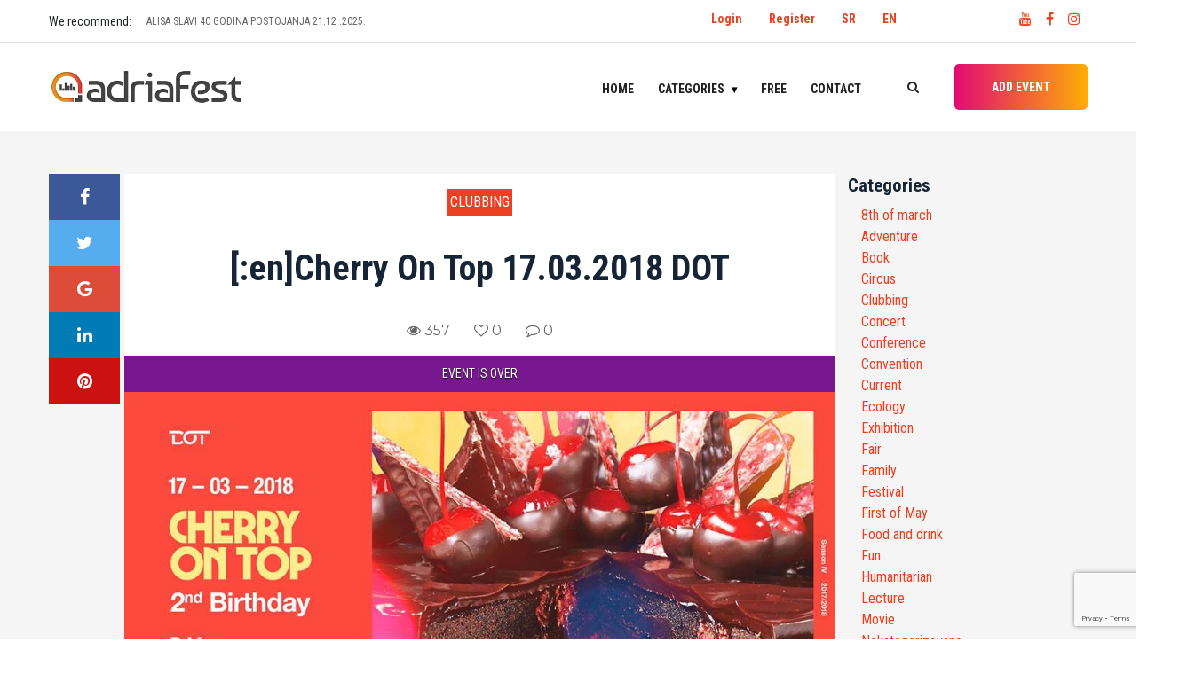

--- FILE ---
content_type: text/html; charset=UTF-8
request_url: https://adriafest.com/en/encherry-on-top-17-03-2018-dot/
body_size: 18338
content:

<!doctype html>
<html lang="en-GB">
<head>
	<meta charset="UTF-8">
	<meta name="viewport" content="width=device-width, initial-scale=1">
	<!-- <link rel="profile" href="https://gmpg.org/xfn/11"> -->
	<!-- <link href="https://fonts.googleapis.com/css?family=Roboto+Condensed:400,700&amp;subset=latin-ext" rel="stylesheet"> -->
<!-- <script data-ad-client="ca-pub-0761394351422100" async src="https://pagead2.googlesyndication.com/pagead/js/adsbygoogle.js"></script> -->
	<meta name='robots' content='index, follow, max-image-preview:large, max-snippet:-1, max-video-preview:-1' />
<link rel="alternate" href="https://adriafest.com/cherry-on-top-17-03-2018-dot/" hreflang="sr" />
<link rel="alternate" href="https://adriafest.com/en/encherry-on-top-17-03-2018-dot/" hreflang="en" />

	<!-- This site is optimized with the Yoast SEO plugin v22.6 - https://yoast.com/wordpress/plugins/seo/ -->
	<title>[:en]Cherry On Top 17.03.2018 DOT &#187; AdriaFest</title>
	<meta name="description" content="Svi događaji u regionu samo za Vas. Pronađite događaj! POSTAVITE DOGAĐAJ!" />
	<link rel="canonical" href="https://adriafest.com/en/encherry-on-top-17-03-2018-dot/" />
	<meta property="og:locale" content="en_GB" />
	<meta property="og:locale:alternate" content="sr_RS" />
	<meta property="og:type" content="article" />
	<meta property="og:title" content="[:en]Cherry On Top 17.03.2018 DOT &#187; AdriaFest" />
	<meta property="og:description" content="Svi događaji u regionu samo za Vas. Pronađite događaj! POSTAVITE DOGAĐAJ!" />
	<meta property="og:url" content="https://adriafest.com/en/encherry-on-top-17-03-2018-dot/" />
	<meta property="og:site_name" content="AdriaFest" />
	<meta property="article:publisher" content="https://www.facebook.com/adriafestcom/" />
	<meta property="article:published_time" content="2018-03-13T07:09:55+00:00" />
	<meta property="article:modified_time" content="2018-12-02T19:40:10+00:00" />
	<meta property="og:image" content="https://adriafest.com/wp-content/uploads/2018/03/29101592_1217753525024428_2575102553473679360_n.jpg" />
	<meta property="og:image:width" content="960" />
	<meta property="og:image:height" content="502" />
	<meta property="og:image:type" content="image/jpeg" />
	<meta name="author" content="digi" />
	<meta name="twitter:card" content="summary_large_image" />
	<meta name="twitter:label1" content="Written by" />
	<meta name="twitter:data1" content="digi" />
	<script type="application/ld+json" class="yoast-schema-graph">{"@context":"https://schema.org","@graph":[{"@type":"Article","@id":"https://adriafest.com/en/encherry-on-top-17-03-2018-dot/#article","isPartOf":{"@id":"https://adriafest.com/en/encherry-on-top-17-03-2018-dot/"},"author":{"name":"digi","@id":"https://adriafest.com/en/#/schema/person/e47e189bfafc443e5e95fc7bf9192b43"},"headline":"[:en]Cherry On Top 17.03.2018 DOT","datePublished":"2018-03-13T07:09:55+00:00","dateModified":"2018-12-02T19:40:10+00:00","mainEntityOfPage":{"@id":"https://adriafest.com/en/encherry-on-top-17-03-2018-dot/"},"wordCount":62,"commentCount":0,"publisher":{"@id":"https://adriafest.com/en/#organization"},"image":{"@id":"https://adriafest.com/en/encherry-on-top-17-03-2018-dot/#primaryimage"},"thumbnailUrl":"https://adriafest.com/wp-content/uploads/2018/03/29101592_1217753525024428_2575102553473679360_n.jpg","articleSection":["Clubbing"],"inLanguage":"en-GB","potentialAction":[{"@type":"CommentAction","name":"Comment","target":["https://adriafest.com/en/encherry-on-top-17-03-2018-dot/#respond"]}]},{"@type":"WebPage","@id":"https://adriafest.com/en/encherry-on-top-17-03-2018-dot/","url":"https://adriafest.com/en/encherry-on-top-17-03-2018-dot/","name":"[:en]Cherry On Top 17.03.2018 DOT &#187; AdriaFest","isPartOf":{"@id":"https://adriafest.com/en/#website"},"primaryImageOfPage":{"@id":"https://adriafest.com/en/encherry-on-top-17-03-2018-dot/#primaryimage"},"image":{"@id":"https://adriafest.com/en/encherry-on-top-17-03-2018-dot/#primaryimage"},"thumbnailUrl":"https://adriafest.com/wp-content/uploads/2018/03/29101592_1217753525024428_2575102553473679360_n.jpg","datePublished":"2018-03-13T07:09:55+00:00","dateModified":"2018-12-02T19:40:10+00:00","description":"Svi događaji u regionu samo za Vas. Pronađite događaj! POSTAVITE DOGAĐAJ!","breadcrumb":{"@id":"https://adriafest.com/en/encherry-on-top-17-03-2018-dot/#breadcrumb"},"inLanguage":"en-GB","potentialAction":[{"@type":"ReadAction","target":["https://adriafest.com/en/encherry-on-top-17-03-2018-dot/"]}]},{"@type":"ImageObject","inLanguage":"en-GB","@id":"https://adriafest.com/en/encherry-on-top-17-03-2018-dot/#primaryimage","url":"https://adriafest.com/wp-content/uploads/2018/03/29101592_1217753525024428_2575102553473679360_n.jpg","contentUrl":"https://adriafest.com/wp-content/uploads/2018/03/29101592_1217753525024428_2575102553473679360_n.jpg","width":960,"height":502},{"@type":"BreadcrumbList","@id":"https://adriafest.com/en/encherry-on-top-17-03-2018-dot/#breadcrumb","itemListElement":[{"@type":"ListItem","position":1,"name":"Home","item":"https://adriafest.com/en/"},{"@type":"ListItem","position":2,"name":"[:en]Cherry On Top 17.03.2018 DOT"}]},{"@type":"WebSite","@id":"https://adriafest.com/en/#website","url":"https://adriafest.com/en/","name":"AdriaFest","description":"Da pronadješ, da te pronađu!","publisher":{"@id":"https://adriafest.com/en/#organization"},"potentialAction":[{"@type":"SearchAction","target":{"@type":"EntryPoint","urlTemplate":"https://adriafest.com/en/?s={search_term_string}"},"query-input":"required name=search_term_string"}],"inLanguage":"en-GB"},{"@type":"Organization","@id":"https://adriafest.com/en/#organization","name":"AdriaFest","url":"https://adriafest.com/en/","logo":{"@type":"ImageObject","inLanguage":"en-GB","@id":"https://adriafest.com/en/#/schema/logo/image/","url":"https://adriafest.com/wp-content/uploads/2018/12/logo.png","contentUrl":"https://adriafest.com/wp-content/uploads/2018/12/logo.png","width":704,"height":122,"caption":"AdriaFest"},"image":{"@id":"https://adriafest.com/en/#/schema/logo/image/"},"sameAs":["https://www.facebook.com/adriafestcom/"]},{"@type":"Person","@id":"https://adriafest.com/en/#/schema/person/e47e189bfafc443e5e95fc7bf9192b43","name":"digi","image":{"@type":"ImageObject","inLanguage":"en-GB","@id":"https://adriafest.com/en/#/schema/person/image/","url":"https://secure.gravatar.com/avatar/7dae355548233a0b62ebd45e2b90537a?s=96&d=mm&r=g","contentUrl":"https://secure.gravatar.com/avatar/7dae355548233a0b62ebd45e2b90537a?s=96&d=mm&r=g","caption":"digi"},"url":"https://adriafest.com/en/author/digi/"}]}</script>
	<!-- / Yoast SEO plugin. -->


<link rel='dns-prefetch' href='//www.google.com' />
<link rel="alternate" type="application/rss+xml" title="AdriaFest &raquo; Feed" href="https://adriafest.com/en/feed/" />
<link rel="alternate" type="application/rss+xml" title="AdriaFest &raquo; Comments Feed" href="https://adriafest.com/en/comments/feed/" />
<link rel="alternate" type="application/rss+xml" title="AdriaFest &raquo; [:en]Cherry On Top 17.03.2018 DOT Comments Feed" href="https://adriafest.com/en/encherry-on-top-17-03-2018-dot/feed/" />
<script type="text/javascript">
/* <![CDATA[ */
window._wpemojiSettings = {"baseUrl":"https:\/\/s.w.org\/images\/core\/emoji\/15.0.3\/72x72\/","ext":".png","svgUrl":"https:\/\/s.w.org\/images\/core\/emoji\/15.0.3\/svg\/","svgExt":".svg","source":{"concatemoji":"https:\/\/adriafest.com\/wp-includes\/js\/wp-emoji-release.min.js?ver=6.5.7"}};
/*! This file is auto-generated */
!function(i,n){var o,s,e;function c(e){try{var t={supportTests:e,timestamp:(new Date).valueOf()};sessionStorage.setItem(o,JSON.stringify(t))}catch(e){}}function p(e,t,n){e.clearRect(0,0,e.canvas.width,e.canvas.height),e.fillText(t,0,0);var t=new Uint32Array(e.getImageData(0,0,e.canvas.width,e.canvas.height).data),r=(e.clearRect(0,0,e.canvas.width,e.canvas.height),e.fillText(n,0,0),new Uint32Array(e.getImageData(0,0,e.canvas.width,e.canvas.height).data));return t.every(function(e,t){return e===r[t]})}function u(e,t,n){switch(t){case"flag":return n(e,"\ud83c\udff3\ufe0f\u200d\u26a7\ufe0f","\ud83c\udff3\ufe0f\u200b\u26a7\ufe0f")?!1:!n(e,"\ud83c\uddfa\ud83c\uddf3","\ud83c\uddfa\u200b\ud83c\uddf3")&&!n(e,"\ud83c\udff4\udb40\udc67\udb40\udc62\udb40\udc65\udb40\udc6e\udb40\udc67\udb40\udc7f","\ud83c\udff4\u200b\udb40\udc67\u200b\udb40\udc62\u200b\udb40\udc65\u200b\udb40\udc6e\u200b\udb40\udc67\u200b\udb40\udc7f");case"emoji":return!n(e,"\ud83d\udc26\u200d\u2b1b","\ud83d\udc26\u200b\u2b1b")}return!1}function f(e,t,n){var r="undefined"!=typeof WorkerGlobalScope&&self instanceof WorkerGlobalScope?new OffscreenCanvas(300,150):i.createElement("canvas"),a=r.getContext("2d",{willReadFrequently:!0}),o=(a.textBaseline="top",a.font="600 32px Arial",{});return e.forEach(function(e){o[e]=t(a,e,n)}),o}function t(e){var t=i.createElement("script");t.src=e,t.defer=!0,i.head.appendChild(t)}"undefined"!=typeof Promise&&(o="wpEmojiSettingsSupports",s=["flag","emoji"],n.supports={everything:!0,everythingExceptFlag:!0},e=new Promise(function(e){i.addEventListener("DOMContentLoaded",e,{once:!0})}),new Promise(function(t){var n=function(){try{var e=JSON.parse(sessionStorage.getItem(o));if("object"==typeof e&&"number"==typeof e.timestamp&&(new Date).valueOf()<e.timestamp+604800&&"object"==typeof e.supportTests)return e.supportTests}catch(e){}return null}();if(!n){if("undefined"!=typeof Worker&&"undefined"!=typeof OffscreenCanvas&&"undefined"!=typeof URL&&URL.createObjectURL&&"undefined"!=typeof Blob)try{var e="postMessage("+f.toString()+"("+[JSON.stringify(s),u.toString(),p.toString()].join(",")+"));",r=new Blob([e],{type:"text/javascript"}),a=new Worker(URL.createObjectURL(r),{name:"wpTestEmojiSupports"});return void(a.onmessage=function(e){c(n=e.data),a.terminate(),t(n)})}catch(e){}c(n=f(s,u,p))}t(n)}).then(function(e){for(var t in e)n.supports[t]=e[t],n.supports.everything=n.supports.everything&&n.supports[t],"flag"!==t&&(n.supports.everythingExceptFlag=n.supports.everythingExceptFlag&&n.supports[t]);n.supports.everythingExceptFlag=n.supports.everythingExceptFlag&&!n.supports.flag,n.DOMReady=!1,n.readyCallback=function(){n.DOMReady=!0}}).then(function(){return e}).then(function(){var e;n.supports.everything||(n.readyCallback(),(e=n.source||{}).concatemoji?t(e.concatemoji):e.wpemoji&&e.twemoji&&(t(e.twemoji),t(e.wpemoji)))}))}((window,document),window._wpemojiSettings);
/* ]]> */
</script>
<style id='wp-emoji-styles-inline-css' type='text/css'>

	img.wp-smiley, img.emoji {
		display: inline !important;
		border: none !important;
		box-shadow: none !important;
		height: 1em !important;
		width: 1em !important;
		margin: 0 0.07em !important;
		vertical-align: -0.1em !important;
		background: none !important;
		padding: 0 !important;
	}
</style>
<link rel='stylesheet' id='wp-block-library-css' href='https://adriafest.com/wp-includes/css/dist/block-library/style.min.css?ver=6.5.7' type='text/css' media='all' />
<style id='classic-theme-styles-inline-css' type='text/css'>
/*! This file is auto-generated */
.wp-block-button__link{color:#fff;background-color:#32373c;border-radius:9999px;box-shadow:none;text-decoration:none;padding:calc(.667em + 2px) calc(1.333em + 2px);font-size:1.125em}.wp-block-file__button{background:#32373c;color:#fff;text-decoration:none}
</style>
<style id='global-styles-inline-css' type='text/css'>
body{--wp--preset--color--black: #000000;--wp--preset--color--cyan-bluish-gray: #abb8c3;--wp--preset--color--white: #ffffff;--wp--preset--color--pale-pink: #f78da7;--wp--preset--color--vivid-red: #cf2e2e;--wp--preset--color--luminous-vivid-orange: #ff6900;--wp--preset--color--luminous-vivid-amber: #fcb900;--wp--preset--color--light-green-cyan: #7bdcb5;--wp--preset--color--vivid-green-cyan: #00d084;--wp--preset--color--pale-cyan-blue: #8ed1fc;--wp--preset--color--vivid-cyan-blue: #0693e3;--wp--preset--color--vivid-purple: #9b51e0;--wp--preset--gradient--vivid-cyan-blue-to-vivid-purple: linear-gradient(135deg,rgba(6,147,227,1) 0%,rgb(155,81,224) 100%);--wp--preset--gradient--light-green-cyan-to-vivid-green-cyan: linear-gradient(135deg,rgb(122,220,180) 0%,rgb(0,208,130) 100%);--wp--preset--gradient--luminous-vivid-amber-to-luminous-vivid-orange: linear-gradient(135deg,rgba(252,185,0,1) 0%,rgba(255,105,0,1) 100%);--wp--preset--gradient--luminous-vivid-orange-to-vivid-red: linear-gradient(135deg,rgba(255,105,0,1) 0%,rgb(207,46,46) 100%);--wp--preset--gradient--very-light-gray-to-cyan-bluish-gray: linear-gradient(135deg,rgb(238,238,238) 0%,rgb(169,184,195) 100%);--wp--preset--gradient--cool-to-warm-spectrum: linear-gradient(135deg,rgb(74,234,220) 0%,rgb(151,120,209) 20%,rgb(207,42,186) 40%,rgb(238,44,130) 60%,rgb(251,105,98) 80%,rgb(254,248,76) 100%);--wp--preset--gradient--blush-light-purple: linear-gradient(135deg,rgb(255,206,236) 0%,rgb(152,150,240) 100%);--wp--preset--gradient--blush-bordeaux: linear-gradient(135deg,rgb(254,205,165) 0%,rgb(254,45,45) 50%,rgb(107,0,62) 100%);--wp--preset--gradient--luminous-dusk: linear-gradient(135deg,rgb(255,203,112) 0%,rgb(199,81,192) 50%,rgb(65,88,208) 100%);--wp--preset--gradient--pale-ocean: linear-gradient(135deg,rgb(255,245,203) 0%,rgb(182,227,212) 50%,rgb(51,167,181) 100%);--wp--preset--gradient--electric-grass: linear-gradient(135deg,rgb(202,248,128) 0%,rgb(113,206,126) 100%);--wp--preset--gradient--midnight: linear-gradient(135deg,rgb(2,3,129) 0%,rgb(40,116,252) 100%);--wp--preset--font-size--small: 13px;--wp--preset--font-size--medium: 20px;--wp--preset--font-size--large: 36px;--wp--preset--font-size--x-large: 42px;--wp--preset--spacing--20: 0.44rem;--wp--preset--spacing--30: 0.67rem;--wp--preset--spacing--40: 1rem;--wp--preset--spacing--50: 1.5rem;--wp--preset--spacing--60: 2.25rem;--wp--preset--spacing--70: 3.38rem;--wp--preset--spacing--80: 5.06rem;--wp--preset--shadow--natural: 6px 6px 9px rgba(0, 0, 0, 0.2);--wp--preset--shadow--deep: 12px 12px 50px rgba(0, 0, 0, 0.4);--wp--preset--shadow--sharp: 6px 6px 0px rgba(0, 0, 0, 0.2);--wp--preset--shadow--outlined: 6px 6px 0px -3px rgba(255, 255, 255, 1), 6px 6px rgba(0, 0, 0, 1);--wp--preset--shadow--crisp: 6px 6px 0px rgba(0, 0, 0, 1);}:where(.is-layout-flex){gap: 0.5em;}:where(.is-layout-grid){gap: 0.5em;}body .is-layout-flex{display: flex;}body .is-layout-flex{flex-wrap: wrap;align-items: center;}body .is-layout-flex > *{margin: 0;}body .is-layout-grid{display: grid;}body .is-layout-grid > *{margin: 0;}:where(.wp-block-columns.is-layout-flex){gap: 2em;}:where(.wp-block-columns.is-layout-grid){gap: 2em;}:where(.wp-block-post-template.is-layout-flex){gap: 1.25em;}:where(.wp-block-post-template.is-layout-grid){gap: 1.25em;}.has-black-color{color: var(--wp--preset--color--black) !important;}.has-cyan-bluish-gray-color{color: var(--wp--preset--color--cyan-bluish-gray) !important;}.has-white-color{color: var(--wp--preset--color--white) !important;}.has-pale-pink-color{color: var(--wp--preset--color--pale-pink) !important;}.has-vivid-red-color{color: var(--wp--preset--color--vivid-red) !important;}.has-luminous-vivid-orange-color{color: var(--wp--preset--color--luminous-vivid-orange) !important;}.has-luminous-vivid-amber-color{color: var(--wp--preset--color--luminous-vivid-amber) !important;}.has-light-green-cyan-color{color: var(--wp--preset--color--light-green-cyan) !important;}.has-vivid-green-cyan-color{color: var(--wp--preset--color--vivid-green-cyan) !important;}.has-pale-cyan-blue-color{color: var(--wp--preset--color--pale-cyan-blue) !important;}.has-vivid-cyan-blue-color{color: var(--wp--preset--color--vivid-cyan-blue) !important;}.has-vivid-purple-color{color: var(--wp--preset--color--vivid-purple) !important;}.has-black-background-color{background-color: var(--wp--preset--color--black) !important;}.has-cyan-bluish-gray-background-color{background-color: var(--wp--preset--color--cyan-bluish-gray) !important;}.has-white-background-color{background-color: var(--wp--preset--color--white) !important;}.has-pale-pink-background-color{background-color: var(--wp--preset--color--pale-pink) !important;}.has-vivid-red-background-color{background-color: var(--wp--preset--color--vivid-red) !important;}.has-luminous-vivid-orange-background-color{background-color: var(--wp--preset--color--luminous-vivid-orange) !important;}.has-luminous-vivid-amber-background-color{background-color: var(--wp--preset--color--luminous-vivid-amber) !important;}.has-light-green-cyan-background-color{background-color: var(--wp--preset--color--light-green-cyan) !important;}.has-vivid-green-cyan-background-color{background-color: var(--wp--preset--color--vivid-green-cyan) !important;}.has-pale-cyan-blue-background-color{background-color: var(--wp--preset--color--pale-cyan-blue) !important;}.has-vivid-cyan-blue-background-color{background-color: var(--wp--preset--color--vivid-cyan-blue) !important;}.has-vivid-purple-background-color{background-color: var(--wp--preset--color--vivid-purple) !important;}.has-black-border-color{border-color: var(--wp--preset--color--black) !important;}.has-cyan-bluish-gray-border-color{border-color: var(--wp--preset--color--cyan-bluish-gray) !important;}.has-white-border-color{border-color: var(--wp--preset--color--white) !important;}.has-pale-pink-border-color{border-color: var(--wp--preset--color--pale-pink) !important;}.has-vivid-red-border-color{border-color: var(--wp--preset--color--vivid-red) !important;}.has-luminous-vivid-orange-border-color{border-color: var(--wp--preset--color--luminous-vivid-orange) !important;}.has-luminous-vivid-amber-border-color{border-color: var(--wp--preset--color--luminous-vivid-amber) !important;}.has-light-green-cyan-border-color{border-color: var(--wp--preset--color--light-green-cyan) !important;}.has-vivid-green-cyan-border-color{border-color: var(--wp--preset--color--vivid-green-cyan) !important;}.has-pale-cyan-blue-border-color{border-color: var(--wp--preset--color--pale-cyan-blue) !important;}.has-vivid-cyan-blue-border-color{border-color: var(--wp--preset--color--vivid-cyan-blue) !important;}.has-vivid-purple-border-color{border-color: var(--wp--preset--color--vivid-purple) !important;}.has-vivid-cyan-blue-to-vivid-purple-gradient-background{background: var(--wp--preset--gradient--vivid-cyan-blue-to-vivid-purple) !important;}.has-light-green-cyan-to-vivid-green-cyan-gradient-background{background: var(--wp--preset--gradient--light-green-cyan-to-vivid-green-cyan) !important;}.has-luminous-vivid-amber-to-luminous-vivid-orange-gradient-background{background: var(--wp--preset--gradient--luminous-vivid-amber-to-luminous-vivid-orange) !important;}.has-luminous-vivid-orange-to-vivid-red-gradient-background{background: var(--wp--preset--gradient--luminous-vivid-orange-to-vivid-red) !important;}.has-very-light-gray-to-cyan-bluish-gray-gradient-background{background: var(--wp--preset--gradient--very-light-gray-to-cyan-bluish-gray) !important;}.has-cool-to-warm-spectrum-gradient-background{background: var(--wp--preset--gradient--cool-to-warm-spectrum) !important;}.has-blush-light-purple-gradient-background{background: var(--wp--preset--gradient--blush-light-purple) !important;}.has-blush-bordeaux-gradient-background{background: var(--wp--preset--gradient--blush-bordeaux) !important;}.has-luminous-dusk-gradient-background{background: var(--wp--preset--gradient--luminous-dusk) !important;}.has-pale-ocean-gradient-background{background: var(--wp--preset--gradient--pale-ocean) !important;}.has-electric-grass-gradient-background{background: var(--wp--preset--gradient--electric-grass) !important;}.has-midnight-gradient-background{background: var(--wp--preset--gradient--midnight) !important;}.has-small-font-size{font-size: var(--wp--preset--font-size--small) !important;}.has-medium-font-size{font-size: var(--wp--preset--font-size--medium) !important;}.has-large-font-size{font-size: var(--wp--preset--font-size--large) !important;}.has-x-large-font-size{font-size: var(--wp--preset--font-size--x-large) !important;}
.wp-block-navigation a:where(:not(.wp-element-button)){color: inherit;}
:where(.wp-block-post-template.is-layout-flex){gap: 1.25em;}:where(.wp-block-post-template.is-layout-grid){gap: 1.25em;}
:where(.wp-block-columns.is-layout-flex){gap: 2em;}:where(.wp-block-columns.is-layout-grid){gap: 2em;}
.wp-block-pullquote{font-size: 1.5em;line-height: 1.6;}
</style>
<link rel='stylesheet' id='contact-form-7-css' href='https://adriafest.com/wp-content/plugins/contact-form-7/includes/css/styles.css?ver=5.9.4' type='text/css' media='all' />
<link rel='stylesheet' id='adriafest-style-css' href='https://adriafest.com/wp-content/themes/adriafestn/style.css?ver=6.5.7' type='text/css' media='all' />
<link rel='stylesheet' id='adriafest-all-css' href='https://adriafest.com/wp-content/themes/adriafestn/adria-dodaci/css/all.min.css?ver=1.0.0' type='text/css' media='all' />
<link rel='stylesheet' id='adriafest-theme-css' href='https://adriafest.com/wp-content/themes/adriafestn/adria-dodaci/css/style.css?ver=1.0.0' type='text/css' media='all' />
<link rel='stylesheet' id='adriafest-cards-css' href='https://adriafest.com/wp-content/themes/adriafestn/adria-dodaci/css/adria.cards.css?ver=1.0.0' type='text/css' media='all' />
<link rel='stylesheet' id='adriafest-main-css' href='https://adriafest.com/wp-content/themes/adriafestn/adria-dodaci/adriafest.css?ver=1.0.0' type='text/css' media='all' />
<script type="text/javascript" src="https://adriafest.com/wp-includes/js/jquery/jquery.min.js?ver=3.7.1" id="jquery-core-js"></script>
<script type="text/javascript" src="https://adriafest.com/wp-includes/js/jquery/jquery-migrate.min.js?ver=3.4.1" id="jquery-migrate-js"></script>
<link rel="https://api.w.org/" href="https://adriafest.com/wp-json/" /><link rel="alternate" type="application/json" href="https://adriafest.com/wp-json/wp/v2/posts/9887" /><link rel="EditURI" type="application/rsd+xml" title="RSD" href="https://adriafest.com/xmlrpc.php?rsd" />
<meta name="generator" content="WordPress 6.5.7" />
<link rel='shortlink' href='https://adriafest.com/?p=9887' />
<link rel="alternate" type="application/json+oembed" href="https://adriafest.com/wp-json/oembed/1.0/embed?url=https%3A%2F%2Fadriafest.com%2Fen%2Fencherry-on-top-17-03-2018-dot%2F&#038;lang=en" />
<link rel="alternate" type="text/xml+oembed" href="https://adriafest.com/wp-json/oembed/1.0/embed?url=https%3A%2F%2Fadriafest.com%2Fen%2Fencherry-on-top-17-03-2018-dot%2F&#038;format=xml&#038;lang=en" />
<link rel="pingback" href="https://adriafest.com/xmlrpc.php"><meta property="og:image" content="https://adriafest.com/wp-content/uploads/2018/03/29101592_1217753525024428_2575102553473679360_n.jpg" />
<style type="text/css">.recentcomments a{display:inline !important;padding:0 !important;margin:0 !important;}</style><link rel="icon" href="https://adriafest.com/wp-content/uploads/2018/12/cropped-logo-150x150.png" sizes="32x32" />
<link rel="icon" href="https://adriafest.com/wp-content/uploads/2018/12/cropped-logo-300x300.png" sizes="192x192" />
<link rel="apple-touch-icon" href="https://adriafest.com/wp-content/uploads/2018/12/cropped-logo-300x300.png" />
<meta name="msapplication-TileImage" content="https://adriafest.com/wp-content/uploads/2018/12/cropped-logo-300x300.png" />

	
	<!-- Google tag (gtag.js) -->
<script async src="https://www.googletagmanager.com/gtag/js?id=UA-97038851-1"></script>
<script>
  window.dataLayer = window.dataLayer || [];
  function gtag(){dataLayer.push(arguments);}
  gtag('js', new Date());

  gtag('config', 'UA-97038851-1');
</script></head>

<body class="post-template-default single single-post postid-9887 single-format-standard wp-custom-logo no-sidebar">

	<a class="skip-link screen-reader-text" href="#content">Skip to content</a>

	 <!-- ##### Header Area Start ##### -->
	  <header class="header-area">

<!-- Top Header Area -->
<div class="top-header-area">
	<div class="container">
		<!-- <div class="row"> -->
			<div class="row">
				<div class="top-header-content d-flex align-items-center justify-content-start col-12 col-md-6">
					<!-- Breaking News Area -->
												<div style="flex:0 0 110px;">We recommend: </div>
							<div class="top-breaking-news-area">
								<div id="breakingNewsTicker" class="ticker">
									<ul>
																			<li><a href="https://adriafest.com/en/artillery-40-godina-fear-of-tomorrow-19-02-2026-klub-fest-2/">ARTILLERY – 40 GODINA FEAR OF TOMORROW 19.02.2026. Klub Fest</a></li>
																			<li><a href="https://adriafest.com/en/alisa-slavi-40-godina-postojanja-21-12-2025-bitefartcafe-klubu-2/">ALISA SLAVI 40 GODINA POSTOJANJA 21.12 .2025. BITEFARTCAFE KLUBU!</a></li>
																			<li><a href="https://adriafest.com/en/docek-beograd-na-vodi-2026-2/">Docek Beograd na vodi 2026</a></li>
																			<li><a href="https://adriafest.com/en/najveselija-novogodisnja-proslava-uz-skylimit-bend-dj-caki-2/">Najveselija novogodišnja proslava uz Skylimit bend &amp; DJ Caki</a></li>
																			<li><a href="https://adriafest.com/en/scott-h-biram-24-02-2026-kc-grad-2/">Scott H. Biram 24.02.2026. KC Grad</a></li>
																			<li><a href="https://adriafest.com/en/ivane-peters-22-12-2026-bitefartcafe-2/">Ivane Peters 22.12.2026. BitefArtCafe</a></li>
																			<li><a href="https://adriafest.com/en/eyesburn-03-01-2026-zappa-baza-2/">EYESBURN 03.01.2026. ZAPPA BAZA</a></li>
																			<li><a href="https://adriafest.com/en/beogradskim-novogodisnjim-koncertom-14-01-2026-sava-centar-2/">Beogradskim novogodišnjim koncertom 14.01.2026. Sava Centar</a></li>
																			<li><a href="https://adriafest.com/en/obojeni-program-27-12-2025-dorcol-platz-2/">OBOJENI PROGRAM 27.12.2025. Dorćol Platz</a></li>
																			<li><a href="https://adriafest.com/en/lika-kolorado-24-01-2026-zappa-barka-2/">Lika Kolorado 24.01.2026. Zappa Barka</a></li>
																		</ul>
								</div>
							</div>
											</div>
					<div class="col-12 col-md-6">
					<div class="row">
					<div class="col-8" style="display: flex;justify-content: flex-end;padding-top:10px;">
						<ul id="primary-menu3" class=" navigation-main nav-main-right d-flex"><li id="menu-item-12761" class="menu-item menu-item-type-custom menu-item-object-custom menu-item-12761"><a href="http://adriafest.com/wp-login.php">Login</a></li>
<li id="menu-item-12760" class="menu-item menu-item-type-custom menu-item-object-custom menu-item-12760"><a href="http://adriafest.com/wp-login.php?action=register">Register</a></li>
<li id="menu-item-12759-sr" class="lang-item lang-item-551 lang-item-sr lang-item-first menu-item menu-item-type-custom menu-item-object-custom menu-item-12759-sr"><a href="https://adriafest.com/cherry-on-top-17-03-2018-dot/" hreflang="sr-RS" lang="sr-RS">SR</a></li>
<li id="menu-item-12759-en" class="lang-item lang-item-554 lang-item-en current-lang menu-item menu-item-type-custom menu-item-object-custom menu-item-12759-en"><a href="https://adriafest.com/en/encherry-on-top-17-03-2018-dot/" hreflang="en-GB" lang="en-GB">EN</a></li>
</ul>						</div>


					<!-- Social Info Area-->
					<div class="top-social-info-area col-4" style="display: flex;justify-content: flex-end;padding-top:10px;">
						<a href="https://www.youtube.com/channel/UCoF4Hg3mdM-q8RhyXfu9riA" title="Youtube: Adriafest"><i class="fa fa-youtube" aria-hidden="true"></i></a>
						<!-- <a href="#" title="Pinterest: Adriafest"><i class="fa fa-pinterest" aria-hidden="true"></i></a> -->
						<a href="https://www.facebook.com/adriafestcom/" title="Facebook: Adriafest"><i class="fa fa-facebook" aria-hidden="true"></i></a>
						<!-- <a href="#" title="Twitter: Adriafest"><i class="fa fa-twitter" aria-hidden="true"></i></a> -->
						<a href="https://www.instagram.com/adriafest/" title="Instagram: Adriafest"><i class="fa fa-instagram" aria-hidden="true"></i></a>
					</div>
				</div>
				</div>

			<!-- </div> -->
		</div>
	</div>
</div>

<!-- Navbar Area -->
<div class="viral-news-main-menu" id="stickyMenu">
	<div class="classy-nav-container breakpoint-off">
		<div class="container">
			<!-- Menu -->
			<nav class="classy-navbar justify-content-between" id="viralnewsNav">

				<!-- Logo -->
				<a href="https://adriafest.com/en/" class="custom-logo-link" rel="home"><img width="704" height="122" src="https://adriafest.com/wp-content/uploads/2018/12/logo.png" class="custom-logo" alt="AdriaFest" decoding="async" fetchpriority="high" srcset="https://adriafest.com/wp-content/uploads/2018/12/logo.png 704w, https://adriafest.com/wp-content/uploads/2018/12/logo-300x52.png 300w, https://adriafest.com/wp-content/uploads/2018/12/logo-700x122.png 700w, https://adriafest.com/wp-content/uploads/2018/12/logo-20x3.png 20w" sizes="(max-width: 704px) 100vw, 704px" /></a>				<h1 class="site-title"><a href="https://adriafest.com/en/" rel="home" title="AdriaFest">AdriaFest-Da pronadješ, da te pronađu!</a>
				</h1>
								<!-- <a class="nav-brand" href="index.html"></a> -->

				<!-- Navbar Toggler -->
				<div class="classy-navbar-toggler">
					<span class="navbarToggler"><span></span><span></span><span></span></span>
				</div>

				<!-- Menu -->
				<div class="classy-menu">

					<!-- close btn -->
					<div class="classycloseIcon">
						<div class="cross-wrap"><span class="top"></span><span class="bottom"></span></div>
					</div>

					<!-- Nav Start -->
					<div class="classynav">
					<ul id="primary-menu" class="menu"><li id="menu-item-16136" class="menu-item menu-item-type-post_type menu-item-object-page menu-item-home menu-item-16136"><a href="https://adriafest.com/en/">Home</a></li>
<li id="menu-item-12722" class="adria_kategorije menu-item menu-item-type-custom menu-item-object-custom menu-item-has-children menu-item-12722"><a href="#" class="cn-dropdown-item has-down">Categories <b class="caret"></b></a>
<ul class=" dropdown">
	<li id="menu-item-12724" class="menu-item menu-item-type-taxonomy menu-item-object-category menu-item-12724"><a href="https://adriafest.com/en/category/8th-of-march/">8th of march</a></li>
	<li id="menu-item-12725" class="menu-item menu-item-type-taxonomy menu-item-object-category menu-item-12725"><a href="https://adriafest.com/en/category/adventure/">Adventure</a></li>
	<li id="menu-item-12726" class="menu-item menu-item-type-taxonomy menu-item-object-category menu-item-12726"><a href="https://adriafest.com/en/category/book/">Book</a></li>
	<li id="menu-item-12727" class="menu-item menu-item-type-taxonomy menu-item-object-category menu-item-12727"><a href="https://adriafest.com/en/category/circus/">Circus</a></li>
	<li id="menu-item-12728" class="menu-item menu-item-type-taxonomy menu-item-object-category current-post-ancestor current-menu-parent current-post-parent menu-item-12728"><a href="https://adriafest.com/en/category/clubbing/">Clubbing</a></li>
	<li id="menu-item-12729" class="menu-item menu-item-type-taxonomy menu-item-object-category menu-item-12729"><a href="https://adriafest.com/en/category/concert/">Concert</a></li>
	<li id="menu-item-12730" class="menu-item menu-item-type-taxonomy menu-item-object-category menu-item-12730"><a href="https://adriafest.com/en/category/conference/">Conference</a></li>
	<li id="menu-item-12731" class="menu-item menu-item-type-taxonomy menu-item-object-category menu-item-12731"><a href="https://adriafest.com/en/category/convention/">Convention</a></li>
	<li id="menu-item-12732" class="menu-item menu-item-type-taxonomy menu-item-object-category menu-item-12732"><a href="https://adriafest.com/en/category/current/">Current</a></li>
	<li id="menu-item-12733" class="menu-item menu-item-type-taxonomy menu-item-object-category menu-item-12733"><a href="https://adriafest.com/en/category/ecology/">Ecology</a></li>
	<li id="menu-item-12734" class="menu-item menu-item-type-taxonomy menu-item-object-category menu-item-12734"><a href="https://adriafest.com/en/category/exhibition/">Exhibition</a></li>
	<li id="menu-item-12735" class="menu-item menu-item-type-taxonomy menu-item-object-category menu-item-12735"><a href="https://adriafest.com/en/category/fair/">Fair</a></li>
	<li id="menu-item-12736" class="menu-item menu-item-type-taxonomy menu-item-object-category menu-item-12736"><a href="https://adriafest.com/en/category/family/">Family</a></li>
	<li id="menu-item-12737" class="menu-item menu-item-type-taxonomy menu-item-object-category menu-item-12737"><a href="https://adriafest.com/en/category/festival-en/">Festival</a></li>
	<li id="menu-item-12738" class="menu-item menu-item-type-taxonomy menu-item-object-category menu-item-12738"><a href="https://adriafest.com/en/category/first-of-may/">First of May</a></li>
	<li id="menu-item-12739" class="menu-item menu-item-type-taxonomy menu-item-object-category menu-item-12739"><a href="https://adriafest.com/en/category/food-and-drink/">Food and drink</a></li>
	<li id="menu-item-12740" class="menu-item menu-item-type-taxonomy menu-item-object-category menu-item-12740"><a href="https://adriafest.com/en/category/fun/">Fun</a></li>
	<li id="menu-item-12741" class="menu-item menu-item-type-taxonomy menu-item-object-category menu-item-12741"><a href="https://adriafest.com/en/category/humanitarian/">Humanitarian</a></li>
	<li id="menu-item-12742" class="menu-item menu-item-type-taxonomy menu-item-object-category menu-item-12742"><a href="https://adriafest.com/en/category/lecture/">Lecture</a></li>
	<li id="menu-item-12743" class="menu-item menu-item-type-taxonomy menu-item-object-category menu-item-12743"><a href="https://adriafest.com/en/category/movie/">Movie</a></li>
	<li id="menu-item-12745" class="menu-item menu-item-type-taxonomy menu-item-object-category menu-item-12745"><a href="https://adriafest.com/en/category/new-year/">New Year</a></li>
	<li id="menu-item-12746" class="menu-item menu-item-type-taxonomy menu-item-object-category menu-item-12746"><a href="https://adriafest.com/en/category/opera-en/">Opera</a></li>
	<li id="menu-item-12747" class="menu-item menu-item-type-taxonomy menu-item-object-category menu-item-12747"><a href="https://adriafest.com/en/category/performance/">Performance</a></li>
	<li id="menu-item-12748" class="menu-item menu-item-type-taxonomy menu-item-object-category menu-item-12748"><a href="https://adriafest.com/en/category/serbian-new-year/">Serbian New Year</a></li>
	<li id="menu-item-12749" class="menu-item menu-item-type-taxonomy menu-item-object-category menu-item-12749"><a href="https://adriafest.com/en/category/sport-en/">Sport</a></li>
	<li id="menu-item-12750" class="menu-item menu-item-type-taxonomy menu-item-object-category menu-item-12750"><a href="https://adriafest.com/en/category/st-patric-day/">St. Patric Day</a></li>
	<li id="menu-item-12751" class="menu-item menu-item-type-taxonomy menu-item-object-category menu-item-12751"><a href="https://adriafest.com/en/category/theater/">Theater</a></li>
	<li id="menu-item-12752" class="menu-item menu-item-type-taxonomy menu-item-object-category menu-item-12752"><a href="https://adriafest.com/en/category/tourism/">Tourism</a></li>
	<li id="menu-item-12753" class="menu-item menu-item-type-taxonomy menu-item-object-category menu-item-12753"><a href="https://adriafest.com/en/category/valentine-day/">Valentine Day</a></li>
	<li id="menu-item-12754" class="menu-item menu-item-type-taxonomy menu-item-object-category menu-item-12754"><a href="https://adriafest.com/en/category/workshop/">Workshop</a></li>
</ul>
</li>
<li id="menu-item-22353" class="menu-item menu-item-type-custom menu-item-object-custom menu-item-22353"><a href="https://adriafest.com/en/?s=&amp;timefrom=2022-08-31&amp;timeto=2028-09-28&amp;cat=&amp;zemlja=&amp;naselje=&amp;free=1&amp;submit=">Free</a></li>
<li id="menu-item-12723" class="menu-item menu-item-type-post_type menu-item-object-page menu-item-12723"><a href="https://adriafest.com/en/contact/">Contact</a></li>
</ul>
						<!-- Search Button -->
						<div class="search-btn">
							<i id="searchbtn" class="fa fa-search searchbtn" aria-hidden="true"></i>
						</div>

						<!-- Search Form -->
						<div class="adria-search-form">
							<div class="search-btn text-right">
								<i id="searchbtnin" class="fa fa-close searchbtn" aria-hidden="true"></i>
							</div>
							<form method="get" action="https://adriafest.com/en/" class="col-md-4 mx-auto">
								<p class="text-center napredna-pretraga-naslov">
									Advanced Search								</p>
								<div class="form-group">
										<label for="s">Search</label>
										<input type="search" class="adria-searchfield form-control" value="" name="s" id="s" placeholder="" autocomplete="off" />
								</div>
								
								<div class="form-row">
							    <div class="col">
										<label>Date from</label>
										<!-- <input type="text" name="datum" id="datum" class="adria-searchfield " value="" class="required" autocomplete="off" /> -->
										<input type="date" name="timefrom" id="text-time-od"   value="" class="required adria-searchfield form-control" autocomplete="off" />
							    </div>
							    <div class="col">
										<label>Date to</label>
											<input type="date" name="timeto" id="text-time-do"  value="" class="required adria-searchfield form-control" autocomplete="off" />
							    </div>
							  </div>

								<div class="form-group pt-3">
										<label>Category:</label>
										<select  name='cat' id='cat' class='form-control'>
	<option value=''>Izaberite kategoriju</option>
	<option class="level-0" value="556">Nekategorizovano</option>
	<option class="level-0" value="1088">8th of march</option>
	<option class="level-0" value="1090">Current</option>
	<option class="level-0" value="1092">Adventure</option>
	<option class="level-0" value="1094">Circus</option>
	<option class="level-0" value="1096">St. Patric Day</option>
	<option class="level-0" value="1098">Valentine Day</option>
	<option class="level-0" value="1100">Ecology</option>
	<option class="level-0" value="1102">Festival</option>
	<option class="level-0" value="1104">Movie</option>
	<option class="level-0" value="1106">Food and drink</option>
	<option class="level-0" value="1108">Humanitarian</option>
	<option class="level-0" value="1110">Exhibition</option>
	<option class="level-0" value="1112">Clubbing</option>
	<option class="level-0" value="1114">Book</option>
	<option class="level-0" value="1116">Concert</option>
	<option class="level-0" value="1118">Conference</option>
	<option class="level-0" value="1120">Convention</option>
	<option class="level-0" value="1122">New Year</option>
	<option class="level-0" value="1124">Opera</option>
	<option class="level-0" value="1126">Performance</option>
	<option class="level-0" value="1128">Family</option>
	<option class="level-0" value="1130">Theater</option>
	<option class="level-0" value="1132">First of May</option>
	<option class="level-0" value="1134">Workshop</option>
	<option class="level-0" value="1136">Fair</option>
	<option class="level-0" value="1138">Sport</option>
	<option class="level-0" value="1140">Lecture</option>
	<option class="level-0" value="1142">Serbian New Year</option>
	<option class="level-0" value="1144">Tourism</option>
	<option class="level-0" value="1146">Fun</option>
</select>
								</div>

								<div class="form-row">
							    <div class="col">
										<label>Country:</label>
										<select  name='zemlja' id='zemlja' class='form-control'>
	<option value=''>Izaberite zemlju</option>
	<option class="level-0" value="1148">Bosna i Hercegovina</option>
	<option class="level-0" value="1151">Crna Gora</option>
	<option class="level-0" value="1154">Hrvatska</option>
	<option class="level-0" value="1157">Makedonija</option>
	<option class="level-0" value="1160">Republika Srpska</option>
	<option class="level-0" value="1163">Slovenija</option>
	<option class="level-0" value="1166">Srbija</option>
</select>
							    </div>
							    <div class="col">
										<label>City:</label>
														<select  name='naselje' id='naselje' class='form-control'>
	<option value=''>Izaberite naselje</option>
	<option class="level-0" value="1148">Bosna i Hercegovina</option>
	<option class="level-0" value="1151">Crna Gora</option>
	<option class="level-0" value="1154">Hrvatska</option>
	<option class="level-0" value="1157">Makedonija</option>
	<option class="level-0" value="1160">Republika Srpska</option>
	<option class="level-0" value="1163">Slovenija</option>
	<option class="level-0" value="1166">Srbija</option>
	<option class="level-0" value="1169">Ada</option>
	<option class="level-0" value="1171">Ajdovščina</option>
	<option class="level-0" value="1173">Aleksandrovac</option>
	<option class="level-0" value="1175">Aleksinac</option>
	<option class="level-0" value="1177">Alibunar</option>
	<option class="level-0" value="1179">Andrijevica</option>
	<option class="level-0" value="1181">Apatin</option>
	<option class="level-0" value="1183">Aračinovo</option>
	<option class="level-0" value="1185">Aranđelovac</option>
	<option class="level-0" value="1187">Arilje</option>
	<option class="level-0" value="1189">Babušnica</option>
	<option class="level-0" value="1191">Bač</option>
	<option class="level-0" value="1193">Bačka Palanka</option>
	<option class="level-0" value="1195">Bačka Topola</option>
	<option class="level-0" value="1197">Bački Petrovac</option>
	<option class="level-0" value="1199">Bajina Bašta</option>
	<option class="level-0" value="1201">Banovići</option>
	<option class="level-0" value="1203">Bar</option>
	<option class="level-0" value="1205">Batočina</option>
	<option class="level-0" value="1207">Bečej</option>
	<option class="level-0" value="1209">Bela Crkva</option>
	<option class="level-0" value="1211">Bela Palanka</option>
	<option class="level-0" value="1213">Beočin</option>
	<option class="level-0" value="1215">Beograd</option>
	<option class="level-0" value="1217">Berane</option>
	<option class="level-0" value="1219">Berkovići</option>
	<option class="level-0" value="1221">Berovo</option>
	<option class="level-0" value="1223">Bihać</option>
	<option class="level-0" value="1225">Bijeljina</option>
	<option class="level-0" value="1227">Bijelo Polje</option>
	<option class="level-0" value="1229">Bileća</option>
	<option class="level-0" value="1231">Bitolj</option>
	<option class="level-0" value="1233">Bjelovar</option>
	<option class="level-0" value="1235">Blace</option>
	<option class="level-0" value="1237">Bled</option>
	<option class="level-0" value="1239">Bogatić</option>
	<option class="level-0" value="1241">Bogdanci</option>
	<option class="level-0" value="1243">Bogovinje</option>
	<option class="level-0" value="1245">Bojnik</option>
	<option class="level-0" value="1247">Boljevac</option>
	<option class="level-0" value="1249">Bor</option>
	<option class="level-0" value="1251">Bosanska Gradiška</option>
	<option class="level-0" value="1253">Bosanska Kostajnica</option>
	<option class="level-0" value="1255">Bosanska Krupa</option>
	<option class="level-0" value="1257">Bosanski Brod</option>
	<option class="level-0" value="1259">Bosanski Petrovac</option>
	<option class="level-0" value="1261">Bosansko Grahovo</option>
	<option class="level-0" value="1263">Bosilegrad</option>
	<option class="level-0" value="1265">Bosilovo</option>
	<option class="level-0" value="1267">Bovec</option>
	<option class="level-0" value="1269">Bratunac</option>
	<option class="level-0" value="1271">Breza</option>
	<option class="level-0" value="1273">Brežice</option>
	<option class="level-0" value="1275">Brus</option>
	<option class="level-0" value="1277">Brvenica</option>
	<option class="level-0" value="1279">Budva</option>
	<option class="level-0" value="1281">Bugojno</option>
	<option class="level-0" value="1283">Bujanovac</option>
	<option class="level-0" value="1285">Busovača</option>
	<option class="level-0" value="1287">Bužim</option>
	<option class="level-0" value="1289">Čačak</option>
	<option class="level-0" value="1291">Čajetina</option>
	<option class="level-0" value="1293">Čajniče</option>
	<option class="level-0" value="1295">Čakovec</option>
	<option class="level-0" value="1297">Čapljina</option>
	<option class="level-0" value="1299">Čaška</option>
	<option class="level-0" value="1301">Cazin</option>
	<option class="level-0" value="1303">Čelić</option>
	<option class="level-0" value="1305">Čelinac</option>
	<option class="level-0" value="1307">Celje</option>
	<option class="level-0" value="1309">Centar Župa</option>
	<option class="level-0" value="1311">Cerknica</option>
	<option class="level-0" value="1313">Češinovo-Obleševo</option>
	<option class="level-0" value="1315">Cetinje</option>
	<option class="level-0" value="1317">Ćićevac</option>
	<option class="level-0" value="1319">Čitluk</option>
	<option class="level-0" value="1321">Čoka</option>
	<option class="level-0" value="1323">Crna Trava</option>
	<option class="level-0" value="1325">Črnomelj</option>
	<option class="level-0" value="1327">Čučer-Sandevo</option>
	<option class="level-0" value="1329">Ćuprija</option>
	<option class="level-0" value="1331">Danilovgrad</option>
	<option class="level-0" value="1333">Debar</option>
	<option class="level-0" value="1335">Debarca</option>
	<option class="level-0" value="1337">Delčevo</option>
	<option class="level-0" value="1339">Demir Hisar</option>
	<option class="level-0" value="1341">Demir Kapija</option>
	<option class="level-0" value="1343">Derventa</option>
	<option class="level-0" value="1345">Despotovac</option>
	<option class="level-0" value="1347">Dimitrovgrad</option>
	<option class="level-0" value="1349">Doboj</option>
	<option class="level-0" value="1351">Doboj Istok</option>
	<option class="level-0" value="1353">Doboj Jug</option>
	<option class="level-0" value="1355">Dobretići</option>
	<option class="level-0" value="1357">Dojran</option>
	<option class="level-0" value="1359">Doljevac</option>
	<option class="level-0" value="1361">Dolneni</option>
	<option class="level-0" value="1363">Domaljevac-Šamac</option>
	<option class="level-0" value="1365">Domžale</option>
	<option class="level-0" value="1367">Donji Vakuf</option>
	<option class="level-0" value="1369">Donji Žabar</option>
	<option class="level-0" value="1371">Dravograd</option>
	<option class="level-0" value="1373">Drvar</option>
	<option class="level-0" value="1375">Dubrovnik</option>
	<option class="level-0" value="1377">Foča</option>
	<option class="level-0" value="1379">Foča-Ustikolina</option>
	<option class="level-0" value="1381">Fojnica</option>
	<option class="level-0" value="1383">Gacko</option>
	<option class="level-0" value="1385">Gadžin Han</option>
	<option class="level-0" value="1387">Glamoč</option>
	<option class="level-0" value="1389">Golubac</option>
	<option class="level-0" value="1391">Goražde</option>
	<option class="level-0" value="1393">Gornja Radgona</option>
	<option class="level-0" value="1395">Gornji Milanovac</option>
	<option class="level-0" value="1397">Gornji Vakuf-Uskoplje</option>
	<option class="level-0" value="1399">Gostivar</option>
	<option class="level-0" value="1401">Gračanica</option>
	<option class="level-0" value="1403">Grad Banja Luka</option>
	<option class="level-0" value="1405">Gradačac</option>
	<option class="level-0" value="1407">Gradsko</option>
	<option class="level-0" value="1409">Grosuplje</option>
	<option class="level-0" value="1411">Grude</option>
	<option class="level-0" value="1413">Gusinje</option>
	<option class="level-0" value="1415">Hadžići</option>
	<option class="level-0" value="1417">Han Pijesak</option>
	<option class="level-0" value="1419">Herceg-Novi</option>
	<option class="level-0" value="1421">Hrastnik</option>
	<option class="level-0" value="1423">Idrija</option>
	<option class="level-0" value="1425">Ilidža</option>
	<option class="level-0" value="1427">Ilijaš</option>
	<option class="level-0" value="1429">Ilinden</option>
	<option class="level-0" value="1431">Ilirska Bistrica</option>
	<option class="level-0" value="1433">Inđija</option>
	<option class="level-0" value="1435">Irig</option>
	<option class="level-0" value="1437">Istočna Ilidža</option>
	<option class="level-0" value="1439">Istočni Drvar</option>
	<option class="level-0" value="1441">Istočni Mostar</option>
	<option class="level-0" value="1443">Istočni Stari Grad</option>
	<option class="level-0" value="1445">Ivanjica</option>
	<option class="level-0" value="1447">Izola</option>
	<option class="level-0" value="1449">Jablanica</option>
	<option class="level-0" value="1451">Jagodina</option>
	<option class="level-0" value="1453">Jajce</option>
	<option class="level-0" value="1455">Jegunovce</option>
	<option class="level-0" value="1457">Jesenice</option>
	<option class="level-0" value="1459">Jezero</option>
	<option class="level-0" value="1461">Kakanj</option>
	<option class="level-0" value="1463">Kalesija</option>
	<option class="level-0" value="1465">Kalinovik</option>
	<option class="level-0" value="1467">Kamnik</option>
	<option class="level-0" value="1469">Kanjiža</option>
	<option class="level-0" value="1471">Karbinci</option>
	<option class="level-0" value="1473">Karlovac</option>
	<option class="level-0" value="1475">Kaštela</option>
	<option class="level-0" value="1477">Kavadarci</option>
	<option class="level-0" value="1479">Kičevo</option>
	<option class="level-0" value="1481">Kikinda</option>
	<option class="level-0" value="1483">Kiseljak</option>
	<option class="level-0" value="1485">Kladanj</option>
	<option class="level-0" value="1487">Kladovo</option>
	<option class="level-0" value="1489">Ključ</option>
	<option class="level-0" value="1491">Kneževo</option>
	<option class="level-0" value="1493">Knić</option>
	<option class="level-0" value="1495">Knin</option>
	<option class="level-0" value="1497">Knjaževac</option>
	<option class="level-0" value="1499">Kočani</option>
	<option class="level-0" value="1501">Koceljeva</option>
	<option class="level-0" value="1503">Kočevje</option>
	<option class="level-0" value="1505">Kolašin</option>
	<option class="level-0" value="1507">Konče</option>
	<option class="level-0" value="1509">Konjic</option>
	<option class="level-0" value="1511">Kopar</option>
	<option class="level-0" value="1513">Koprivnica</option>
	<option class="level-0" value="1515">Kosjerić</option>
	<option class="level-0" value="1517">Kostanjevica na Krki</option>
	<option class="level-0" value="1519">Kostolac</option>
	<option class="level-0" value="1521">Kotor</option>
	<option class="level-0" value="1523">Kotor Varoš</option>
	<option class="level-0" value="1525">Kovačica</option>
	<option class="level-0" value="1527">Kovin</option>
	<option class="level-0" value="1529">Kozarska Dubica</option>
	<option class="level-0" value="1531">Kragujevac</option>
	<option class="level-0" value="1533">Kraljevo</option>
	<option class="level-0" value="1535">Kranj</option>
	<option class="level-0" value="1537">Kratovo</option>
	<option class="level-0" value="1539">Kreševo</option>
	<option class="level-0" value="1541">Kriva Palanka</option>
	<option class="level-0" value="1543">Krivogaštani</option>
	<option class="level-0" value="1545">Križevci</option>
	<option class="level-0" value="1547">Krško</option>
	<option class="level-0" value="1549">Krupa na Uni</option>
	<option class="level-0" value="1551">Krupanj</option>
	<option class="level-0" value="1553">Kruševac</option>
	<option class="level-0" value="1555">Kruševo</option>
	<option class="level-0" value="1557">Kučevo</option>
	<option class="level-0" value="1559">Kula</option>
	<option class="level-0" value="1561">Kumanovo</option>
	<option class="level-0" value="1563">Kupres</option>
	<option class="level-0" value="1565">Kupres</option>
	<option class="level-0" value="1567">Kuršumlija</option>
	<option class="level-0" value="1569">Kutina</option>
	<option class="level-0" value="1571">Lajkovac</option>
	<option class="level-0" value="1573">Laktaši</option>
	<option class="level-0" value="1575">Lapovo</option>
	<option class="level-0" value="1577">Laško</option>
	<option class="level-0" value="1579">Lebane</option>
	<option class="level-0" value="1581">Lenart</option>
	<option class="level-0" value="1583">Lendava</option>
	<option class="level-0" value="1585">Leskovac</option>
	<option class="level-0" value="1587">Lipkovo</option>
	<option class="level-0" value="1589">Litija</option>
	<option class="level-0" value="1591">Livno</option>
	<option class="level-0" value="1593">Ljig</option>
	<option class="level-0" value="1595">Ljubinje</option>
	<option class="level-0" value="1597">Ljubljana</option>
	<option class="level-0" value="1599">Ljubovija</option>
	<option class="level-0" value="1601">Ljubuški</option>
	<option class="level-0" value="1603">Ljutomer</option>
	<option class="level-0" value="1605">Logatec</option>
	<option class="level-0" value="1607">Lopare</option>
	<option class="level-0" value="1609">Loznica</option>
	<option class="level-0" value="1611">Lozovo</option>
	<option class="level-0" value="1613">Lučani</option>
	<option class="level-0" value="1615">Lukavac</option>
	<option class="level-0" value="1617">Maglaj</option>
	<option class="level-0" value="1619">Majdanpek</option>
	<option class="level-0" value="1621">Makarska</option>
	<option class="level-0" value="1623">Makedonska Kamenica</option>
	<option class="level-0" value="1625">Makedonski Brod</option>
	<option class="level-0" value="1627">Mali Iđoš</option>
	<option class="level-0" value="1629">Mali Zvornik</option>
	<option class="level-0" value="1631">Malo Crniće</option>
	<option class="level-0" value="1633">Maribor</option>
	<option class="level-0" value="1635">Mavrovo i Rostuša</option>
	<option class="level-0" value="1637">Medveđa</option>
	<option class="level-0" value="1639">Medvode</option>
	<option class="level-0" value="1641">Mengeš</option>
	<option class="level-0" value="1643">Merošina</option>
	<option class="level-0" value="1645">Metković</option>
	<option class="level-0" value="1647">Metlika</option>
	<option class="level-0" value="1649">Mežica</option>
	<option class="level-0" value="1651">Milići</option>
	<option class="level-0" value="1653">Mionica</option>
	<option class="level-0" value="1655">Modriča</option>
	<option class="level-0" value="1657">Mogila</option>
	<option class="level-0" value="1659">Mojkovac</option>
	<option class="level-0" value="1661">Mostar</option>
	<option class="level-0" value="1663">Mrkonjić Grad</option>
	<option class="level-0" value="1665">Murska Sobota</option>
	<option class="level-0" value="1667">Negotin</option>
	<option class="level-0" value="1669">Negotino</option>
	<option class="level-0" value="1671">Neum</option>
	<option class="level-0" value="1673">Nevesinje</option>
	<option class="level-0" value="1675">Nikšić</option>
	<option class="level-0" value="1677">Niš</option>
	<option class="level-0" value="1679">Niška Banja</option>
	<option class="level-0" value="1681">Nova Crnja</option>
	<option class="level-0" value="1683">Nova Gorica</option>
	<option class="level-0" value="1685">Nova Gradiška</option>
	<option class="level-0" value="1687">Nova Varoš</option>
	<option class="level-0" value="1689">Novaci</option>
	<option class="level-0" value="1691">Novi Bečej</option>
	<option class="level-0" value="1693">Novi Grad</option>
	<option class="level-0" value="1695">Novi Kneževac</option>
	<option class="level-0" value="1697">Novi Pazar</option>
	<option class="level-0" value="1699">Novi Sad</option>
	<option class="level-0" value="1701">Novi Travnik</option>
	<option class="level-0" value="1703">Novo Goražde</option>
	<option class="level-0" value="1705">Novo Mesto</option>
	<option class="level-0" value="1707">Novo Selo</option>
	<option class="level-0" value="1709">Odžaci</option>
	<option class="level-0" value="1711">Odžak</option>
	<option class="level-0" value="1713">Ohrid</option>
	<option class="level-0" value="1715">Olovo</option>
	<option class="level-0" value="1717">Opovo</option>
	<option class="level-0" value="1719">Orašje</option>
	<option class="level-0" value="1721">Ormož</option>
	<option class="level-0" value="1723">Osečina</option>
	<option class="level-0" value="1725">Osijek</option>
	<option class="level-0" value="1727">Osmaci</option>
	<option class="level-0" value="1729">Oštra Luka</option>
	<option class="level-0" value="1731">Pale</option>
	<option class="level-0" value="1733">Pale-Prača</option>
	<option class="level-0" value="1735">Pančevo</option>
	<option class="level-0" value="1737">Paraćin</option>
	<option class="level-0" value="1739">Pećinci</option>
	<option class="level-0" value="1741">Pehčevo</option>
	<option class="level-0" value="1743">Pelagićevo</option>
	<option class="level-0" value="1745">Petnjica</option>
	<option class="level-0" value="1747">Petrinja</option>
	<option class="level-0" value="1749">Petrovac</option>
	<option class="level-0" value="1751">Petrovac na Mlavi</option>
	<option class="level-0" value="1753">Petrovec</option>
	<option class="level-0" value="1755">Petrovo</option>
	<option class="level-0" value="1757">Piran</option>
	<option class="level-0" value="1759">Pirot</option>
	<option class="level-0" value="1761">Plandište</option>
	<option class="level-0" value="1763">Plasnica</option>
	<option class="level-0" value="1765">Plav</option>
	<option class="level-0" value="1767">Pljevlja</option>
	<option class="level-0" value="1769">Plužine</option>
	<option class="level-0" value="1771">Podgorica</option>
	<option class="level-0" value="1773">Poreč</option>
	<option class="level-0" value="1775">Postojna</option>
	<option class="level-0" value="1777">Posušje</option>
	<option class="level-0" value="1779">Požarevac</option>
	<option class="level-0" value="1781">Požega</option>
	<option class="level-0" value="1783">Požega</option>
	<option class="level-0" value="1785">Preševo</option>
	<option class="level-0" value="1787">Prevalje</option>
	<option class="level-0" value="1789">Priboj</option>
	<option class="level-0" value="1791">Prijedor</option>
	<option class="level-0" value="1793">Prijepolje</option>
	<option class="level-0" value="1795">Prilep</option>
	<option class="level-0" value="1797">Prnjavor</option>
	<option class="level-0" value="1799">Probištip</option>
	<option class="level-0" value="1801">Prokuplje</option>
	<option class="level-0" value="1803">Prozor-Rama</option>
	<option class="level-0" value="1805">Ptuj</option>
	<option class="level-0" value="1807">Pula</option>
	<option class="level-0" value="1809">Rača</option>
	<option class="level-0" value="1811">Radeče</option>
	<option class="level-0" value="1813">Radoviš</option>
	<option class="level-0" value="1815">Radovljica</option>
	<option class="level-0" value="1817">Rankovce</option>
	<option class="level-0" value="1819">Raška</option>
	<option class="level-0" value="1821">Ravne na Koroškem</option>
	<option class="level-0" value="1823">Ravno</option>
	<option class="level-0" value="1825">Ražanj</option>
	<option class="level-0" value="1827">Rekovac</option>
	<option class="level-0" value="1829">Resen</option>
	<option class="level-0" value="1831">Ribnica</option>
	<option class="level-0" value="1833">Ribnik</option>
	<option class="level-0" value="1835">Rijeka</option>
	<option class="level-0" value="1837">Rogaška Slatina</option>
	<option class="level-0" value="1839">Rogatica</option>
	<option class="level-0" value="1841">Rosoman</option>
	<option class="level-0" value="1843">Rovinj</option>
	<option class="level-0" value="1845">Rožaje</option>
	<option class="level-0" value="1847">Rudo</option>
	<option class="level-0" value="1849">Ruma</option>
	<option class="level-0" value="1851">Ruše</option>
	<option class="level-0" value="1853">Šabac</option>
	<option class="level-0" value="1855">Šamac</option>
	<option class="level-0" value="1857">Samobor</option>
	<option class="level-0" value="1859">Sanski Most</option>
	<option class="level-0" value="1861">Sapna</option>
	<option class="level-0" value="1863">Sarajevo</option>
	<option class="level-0" value="1865">Šavnik</option>
	<option class="level-0" value="1867">Sečanj</option>
	<option class="level-0" value="1869">Šekovići</option>
	<option class="level-0" value="1871">Šempeter pri Gorici</option>
	<option class="level-0" value="1873">Senta</option>
	<option class="level-0" value="1875">Šentjur</option>
	<option class="level-0" value="1877">Sesvete</option>
	<option class="level-0" value="1879">Sevnica</option>
	<option class="level-0" value="1881">Sežana</option>
	<option class="level-0" value="1883">Šibenik</option>
	<option class="level-0" value="1885">Šid</option>
	<option class="level-0" value="1887">Sinj</option>
	<option class="level-0" value="1889">Šipovo</option>
	<option class="level-0" value="1891">Široki Brijeg</option>
	<option class="level-0" value="1893">Sisak</option>
	<option class="level-0" value="1895">Sjenica</option>
	<option class="level-0" value="1897">Škofja Loka</option>
	<option class="level-0" value="1899">Skoplje</option>
	<option class="level-0" value="1901">Slatina</option>
	<option class="level-0" value="1903">Slavonski Brod</option>
	<option class="level-0" value="1905">Slovenj Gradec</option>
	<option class="level-0" value="1907">Slovenska Bistrica</option>
	<option class="level-0" value="1909">Slovenske Konjice</option>
	<option class="level-0" value="1911">Smederevo</option>
	<option class="level-0" value="1913">Smederevska Palanka</option>
	<option class="level-0" value="1915">Sokobanja</option>
	<option class="level-0" value="1917">Sokolac</option>
	<option class="level-0" value="1919">Solin</option>
	<option class="level-0" value="1921">Sombor</option>
	<option class="level-0" value="1923">Sopište</option>
	<option class="level-0" value="1925">Šoštanj</option>
	<option class="level-0" value="1927">Split</option>
	<option class="level-0" value="1929">Srbac</option>
	<option class="level-0" value="1931">Srbobran</option>
	<option class="level-0" value="1933">Srebrenica</option>
	<option class="level-0" value="1935">Srebrenik</option>
	<option class="level-0" value="1937">Sremska Mitrovica</option>
	<option class="level-0" value="1939">Sremski Karlovci</option>
	<option class="level-0" value="1941">Stanari</option>
	<option class="level-0" value="1943">Stara Pazova</option>
	<option class="level-0" value="1945">Staro Nagoričano</option>
	<option class="level-0" value="1947">Štip</option>
	<option class="level-0" value="1949">Stolac</option>
	<option class="level-0" value="1951">Struga</option>
	<option class="level-0" value="1953">Strumica</option>
	<option class="level-0" value="1955">Studeničani</option>
	<option class="level-0" value="1957">Subotica</option>
	<option class="level-0" value="1959">Surdulica</option>
	<option class="level-0" value="1961">Sveti Nikole</option>
	<option class="level-0" value="1963">Svilajnac</option>
	<option class="level-0" value="1965">Svrljig</option>
	<option class="level-0" value="1967">Tearce</option>
	<option class="level-0" value="1969">Temerin</option>
	<option class="level-0" value="1971">Teočak</option>
	<option class="level-0" value="1973">Tešanj</option>
	<option class="level-0" value="1975">Teslić</option>
	<option class="level-0" value="1977">Tetovo</option>
	<option class="level-0" value="1979">Titel</option>
	<option class="level-0" value="1981">Tivat</option>
	<option class="level-0" value="1983">Tolmin</option>
	<option class="level-0" value="1985">Tomislavgrad</option>
	<option class="level-0" value="1987">Topola</option>
	<option class="level-0" value="1989">Travnik</option>
	<option class="level-0" value="1991">Trbovlje</option>
	<option class="level-0" value="1993">Trebinje</option>
	<option class="level-0" value="1995">Trebnje</option>
	<option class="level-0" value="1997">Trgovište</option>
	<option class="level-0" value="1999">Trnovo (FBiH)</option>
	<option class="level-0" value="2001">Trnovo (RS)</option>
	<option class="level-0" value="2003">Trogir</option>
	<option class="level-0" value="2005">Trstenik</option>
	<option class="level-0" value="2007">Tržič</option>
	<option class="level-0" value="2009">Tutin</option>
	<option class="level-0" value="2011">Tuzla</option>
	<option class="level-0" value="2013">Ub</option>
	<option class="level-0" value="2015">Ugljevik</option>
	<option class="level-0" value="2017">Ulcinj</option>
	<option class="level-0" value="2019">Usora</option>
	<option class="level-0" value="2021">Užice</option>
	<option class="level-0" value="2023">Valandovo</option>
	<option class="level-0" value="2025">Valjevo</option>
	<option class="level-0" value="2027">Varaždin</option>
	<option class="level-0" value="2029">Vareš</option>
	<option class="level-0" value="2031">Varvarin</option>
	<option class="level-0" value="2033">Vasilevo</option>
	<option class="level-0" value="2035">Velenje</option>
	<option class="level-0" value="2037">Veles</option>
	<option class="level-0" value="2039">Velika Gorica</option>
	<option class="level-0" value="2041">Velika Kladuša</option>
	<option class="level-0" value="2043">Velika Plana</option>
	<option class="level-0" value="2045">Veliko Gradište</option>
	<option class="level-0" value="2047">Vevčani</option>
	<option class="level-0" value="2049">Vinica</option>
	<option class="level-0" value="2051">Vinkovci</option>
	<option class="level-0" value="2053">Virovitica</option>
	<option class="level-0" value="2055">Višegrad</option>
	<option class="level-0" value="2057">Višnja Gora</option>
	<option class="level-0" value="2059">Visoko</option>
	<option class="level-0" value="2061">Vitez</option>
	<option class="level-0" value="2063">Vladičin Han</option>
	<option class="level-0" value="2065">Vladimirci</option>
	<option class="level-0" value="2067">Vlasenica</option>
	<option class="level-0" value="2069">Vlasotince</option>
	<option class="level-0" value="2071">Vogošća</option>
	<option class="level-0" value="2073">Vraneštica</option>
	<option class="level-0" value="2075">Vranje</option>
	<option class="level-0" value="2077">Vranjska Banja</option>
	<option class="level-0" value="2079">Vrapčište</option>
	<option class="level-0" value="2081">Vrbas</option>
	<option class="level-0" value="2083">Vrhnika</option>
	<option class="level-0" value="2085">Vrnjačka Banja</option>
	<option class="level-0" value="2087">Vršac</option>
	<option class="level-0" value="2089">Vukosavlje</option>
	<option class="level-0" value="2091">Vukovar</option>
	<option class="level-0" value="2093">Žabalj</option>
	<option class="level-0" value="2095">Žabari</option>
	<option class="level-0" value="2097">Žabljak</option>
	<option class="level-0" value="2099">Zadar</option>
	<option class="level-0" value="2101">Zagorje ob Savi</option>
	<option class="level-0" value="2103">Zagreb</option>
	<option class="level-0" value="2105">Žagubica</option>
	<option class="level-0" value="2107">Zaječar</option>
	<option class="level-0" value="2109">Žalec</option>
	<option class="level-0" value="2111">Zaprešić</option>
	<option class="level-0" value="2113">Zavidovići</option>
	<option class="level-0" value="2115">Zelenikovo</option>
	<option class="level-0" value="2117">Železniki</option>
	<option class="level-0" value="2119">Želino</option>
	<option class="level-0" value="2121">Zenica</option>
	<option class="level-0" value="2123">Žepče</option>
	<option class="level-0" value="2125">Žiri</option>
	<option class="level-0" value="2127">Žitište</option>
	<option class="level-0" value="2129">Žitorađa</option>
	<option class="level-0" value="2131">Živinice</option>
	<option class="level-0" value="2133">Zrenjanin</option>
	<option class="level-0" value="2135">Zrnovci</option>
	<option class="level-0" value="2137">Županja</option>
	<option class="level-0" value="2139">Zvornik</option>
	<option class="level-0" value="2141">Đakovo</option>
	<option class="level-0" value="2143">Đevđelija</option>
</select>
							    </div>
							  </div>

								<div class="form-group py-3">
									<div class="form-check">
										<input type="checkbox" name="free" id="free" value="1"  class="form-check-input">
										<label class="form-check-label" for="free">Only free events</label>
									</div>
								</div>
								<div class="row">
									<div class="col text-center">
										<button type="submit" class="btn btn-lg btn-danger mx-auto" name="submit" id="searchsubmit" style="width:200px;" >SEARCH</button>
									</div>
								</div>


							</form>
						</div>

						<!-- Video Post Button -->
						<div class="add-post-button">
							<a href="https://adriafest.com/en/dodaj-dogadjaj" class="btn add-post-btn">ADD EVENT</a>
						</div>

					</div>
					<!-- Nav End -->
				</div>
			</nav>
		</div>
	</div>
</div>
</header>
<!-- ##### Header Area End ##### -->



<!-- ##### ************************ ##### -->
<!-- ##### ************************ ##### -->
<!-- ##### CONTENT ##### -->

	<div id="content" class="site-content ">

	<div id="primary" class="content-area">
		<main id="main" class="site-main">
			<div class="container pb-5">
				<div class="row">
					<div class="col-md-1">
						<div class="icon-bar">
      <a href="https://www.facebook.com/sharer/sharer.php?u=https://adriafest.com/en/encherry-on-top-17-03-2018-dot/" class="facebook" target="_blank" title="Facebook:[:en]Cherry On Top 17.03.2018 DOT"><i class="fa fa-facebook"></i></a>
      <a href="https://twitter.com/home?status=https://adriafest.com/en/encherry-on-top-17-03-2018-dot/" class="twitter" target="_blank"><i class="fa fa-twitter"></i></a>
      <a href="https://plus.google.com/share?url=https://adriafest.com/en/encherry-on-top-17-03-2018-dot/" class="google" target="_blank"><i class="fa fa-google"  title="G+:[:en]Cherry On Top 17.03.2018 DOT"></i></a>
      <a href="https://www.linkedin.com/shareArticle?mini=true&url=https://adriafest.com/en/encherry-on-top-17-03-2018-dot/&title=[:en]Cherry On Top 17.03.2018 DOT&summary=&source=https://adriafest.com/wp-content/uploads/2018/03/29101592_1217753525024428_2575102553473679360_n.jpg" class="linkedin" target="_blank"  title="Linkedin:[:en]Cherry On Top 17.03.2018 DOT"><i class="fa fa-linkedin"></i></a>
      <a href="https://pinterest.com/pin/create/button/?url=https://adriafest.com/en/encherry-on-top-17-03-2018-dot/&media=https://adriafest.com/wp-content/uploads/2018/03/29101592_1217753525024428_2575102553473679360_n.jpg&description=" class="pinterest" target="_blank"><i class="fa fa-pinterest"  title="Pinterest:[:en]Cherry On Top 17.03.2018 DOT"></i></a>
      </div>					</div>
					<div class="col-md-8 adria-post">
						<article id="post-9887" class="post-9887 post type-post status-publish format-standard has-post-thumbnail hentry category-clubbing country-beograden country-srbijaen">
    <div class="event-categories">
        <div class="content">
          <span class="category"><a href="https://adriafest.com/en/category/clubbing/" title="Clubbing">Clubbing</a></span>        </div>
      </div>
  <header class="entry-header">
    <h1 class="entry-title">[:en]Cherry On Top 17.03.2018 DOT</h1>  </header><!-- .entry-header -->
  <div class="event-data">
    <ul >
      <li>
         <a href="#" class="fa fa-eye" title="Page views">
           <span>357</span>
         </a>
     </li>
     <li>
         <a href="#" class="fa fa-heart-o" title="Likes">
             <span>0</span>
         </a>
     </li>
     <li>
         <a href="#" class="fa fa-comment-o" title="Comments">
             <span>0</span>
         </a>
     </li>

                   </ul>

  </div>
    <div class="event-over">EVENT IS OVER</div>
      <div class="event-image">
    <img src="https://adriafest.com/wp-content/uploads/2018/03/29101592_1217753525024428_2575102553473679360_n.jpg" style="width:100%;" alt="[:en]Cherry On Top 17.03.2018 DOT" />
  </div>
  <div style="padding:15px 20px;" >
  <div class="row">
    <div class="col-md-6">
      <div class="event-place">
        Francuska 6, Beograd<br/>17.Mar.2018<br/><span ><a href="https://adriafest.com/en/country/beograden/" title="Beograd">Beograd</a></span><span ><a href="https://adriafest.com/en/country/srbijaen/" title="Srbija">Srbija</a></span>          <!-- <span>BEOGRAD</span>
          <span>SRBIJA</span> -->
      </div></div>
    <div class="col-md-6">    <div id="map" style="width:100%;height:100%;"></div>
      </script>
      <link rel="stylesheet" href="https://unpkg.com/leaflet@1.3.1/dist/leaflet.css" integrity="sha512-Rksm5RenBEKSKFjgI3a41vrjkw4EVPlJ3+OiI65vTjIdo9brlAacEuKOiQ5OFh7cOI1bkDwLqdLw3Zg0cRJAAQ==" crossorigin=""/>
      <script src="https://unpkg.com/leaflet@1.3.1/dist/leaflet.js" integrity="sha512-/Nsx9X4HebavoBvEBuyp3I7od5tA0UzAxs+j83KgC8PU0kgB4XiK4Lfe4y4cgBtaRJQEIFCW+oC506aPT2L1zw==" crossorigin=""></script>

      <script>
        // position we will use later

          var lat = "";
          var long = "";

        // initialize map
        map = L.map('map').setView([lat, long], 17);

        // set map tiles source
        L.tileLayer('https://tile.openstreetmap.org/{z}/{x}/{y}.png', {
          attribution: 'Map data &copy; <a href="https://www.openstreetmap.org/">OpenStreetMap</a> contributors',
          maxZoom: 18,
        }).addTo(map);

        // add marker to the map
        marker = L.marker([lat, long]).addTo(map);
      </script>


  </div>
  </div>

  <div class="entry-content">
    <div class="adria-likeevent">
        <div class="like_desc">Do you like this event? Click on a button to like it!</div>
        <button class="like__btn" >
        <span class="like_text" ><i class="fa fa-heart-o"></i></span>
  </div>
</button>
    <p>Dear Cherryevci&#8217;s nose. This Saturday I celebrate another birthday.<br />
You are all invited!</p>
<p>Your favorite RnB party every Saturday in DOT</p>
<p><a href="https://www.facebook.com/djike/" target="_blank" rel="noopener" data-hovercard="/ajax/hovercard/page.php?id=347886919745&amp;extragetparams=%7B%22directed_target_id%22%3A489045871453925%7D" data-hovercard-prefer-more-content-show="1">DJ IKE</a> &amp; <a href="https://www.facebook.com/lea.davogic" target="_blank" rel="noopener" data-hovercard="/ajax/hovercard/user.php?id=1366755648&amp;extragetparams=%7B%22directed_target_id%22%3A489045871453925%7D" data-hovercard-prefer-more-content-show="1">Lea</a></p>
<p>Hosted by Marija Curcic, keep calm and put a cherry on <a href="https://www.facebook.com/dot.belgrade/" target="_blank" rel="noopener">DOT</a>! &#x2665;</p>
<p>The entrance is free!</p>
<p>Follow us on the instagram too.<br />
<a href="https://www.instagram.com/cherry_on_top_belgrade/" target="_blank" rel="noopener">https://www.instagram.com/cherry_on_top_belgrade/</a></p>
  </div>
</div>
</article>
																			<div class="row">
																				<div class="col-md-12">
																					<script async src="//pagead2.googlesyndication.com/pagead/js/adsbygoogle.js"></script>
																						<!-- AdriaFest6-responsive -->
																						<ins class="adsbygoogle"
																						     style="display:block; height:250px;"
																						     data-ad-client="ca-pub-0761394351422100"
																						     data-ad-slot="1842989629"
																						     data-ad-format="auto"
																						     data-full-width-responsive="true"></ins>
																						<script>
																						(adsbygoogle = window.adsbygoogle || []).push({});
																						</script>
																						<br>
																				</div>
																			</div>

											<div class="row">
														<div class="col-md-12"><h2>MORE EVENTS JUST FOR YOU</h2></div>
														</div>
						<div class="row">
							<div class="col-md-12">
															</div>

						</div>

			<div class="row">
				<div class="col-md-12 p-5">
					
<div id="comments" class="comments-area">

		<div id="respond" class="comment-respond">
		<h3 id="reply-title" class="comment-reply-title">Leave a Reply <small><a rel="nofollow" id="cancel-comment-reply-link" href="/en/encherry-on-top-17-03-2018-dot/#respond" style="display:none;">Cancel reply</a></small></h3><p class="must-log-in">You must be <a href="https://adriafest.com/wp-login.php?redirect_to=https%3A%2F%2Fadriafest.com%2Fen%2Fencherry-on-top-17-03-2018-dot%2F">logged in</a> to post a comment.</p>	</div><!-- #respond -->
	<p class="akismet_comment_form_privacy_notice">This site uses Akismet to reduce spam. <a href="https://akismet.com/privacy/" target="_blank" rel="nofollow noopener">Learn how your comment data is processed.</a></p>
</div><!-- #comments -->
				</div>
				<div class="col-md-6">
								</div>
			</div>

					</div>
					<div class="col-md-3">
<aside id="secondary" class="widget-area">
	<section id="categories-2" class="widget widget_categories"><h2 class="widget-title">Categories</h2>
			<ul>
					<li class="cat-item cat-item-1088"><a href="https://adriafest.com/en/category/8th-of-march/">8th of march</a>
</li>
	<li class="cat-item cat-item-1092"><a href="https://adriafest.com/en/category/adventure/">Adventure</a>
</li>
	<li class="cat-item cat-item-1114"><a href="https://adriafest.com/en/category/book/">Book</a>
</li>
	<li class="cat-item cat-item-1094"><a href="https://adriafest.com/en/category/circus/">Circus</a>
</li>
	<li class="cat-item cat-item-1112"><a href="https://adriafest.com/en/category/clubbing/">Clubbing</a>
</li>
	<li class="cat-item cat-item-1116"><a href="https://adriafest.com/en/category/concert/">Concert</a>
</li>
	<li class="cat-item cat-item-1118"><a href="https://adriafest.com/en/category/conference/">Conference</a>
</li>
	<li class="cat-item cat-item-1120"><a href="https://adriafest.com/en/category/convention/">Convention</a>
</li>
	<li class="cat-item cat-item-1090"><a href="https://adriafest.com/en/category/current/">Current</a>
</li>
	<li class="cat-item cat-item-1100"><a href="https://adriafest.com/en/category/ecology/">Ecology</a>
</li>
	<li class="cat-item cat-item-1110"><a href="https://adriafest.com/en/category/exhibition/">Exhibition</a>
</li>
	<li class="cat-item cat-item-1136"><a href="https://adriafest.com/en/category/fair/">Fair</a>
</li>
	<li class="cat-item cat-item-1128"><a href="https://adriafest.com/en/category/family/">Family</a>
</li>
	<li class="cat-item cat-item-1102"><a href="https://adriafest.com/en/category/festival-en/">Festival</a>
</li>
	<li class="cat-item cat-item-1132"><a href="https://adriafest.com/en/category/first-of-may/">First of May</a>
</li>
	<li class="cat-item cat-item-1106"><a href="https://adriafest.com/en/category/food-and-drink/">Food and drink</a>
</li>
	<li class="cat-item cat-item-1146"><a href="https://adriafest.com/en/category/fun/">Fun</a>
</li>
	<li class="cat-item cat-item-1108"><a href="https://adriafest.com/en/category/humanitarian/">Humanitarian</a>
</li>
	<li class="cat-item cat-item-1140"><a href="https://adriafest.com/en/category/lecture/">Lecture</a>
</li>
	<li class="cat-item cat-item-1104"><a href="https://adriafest.com/en/category/movie/">Movie</a>
</li>
	<li class="cat-item cat-item-556"><a href="https://adriafest.com/en/category/nekategorizovano-en/">Nekategorizovano</a>
</li>
	<li class="cat-item cat-item-1122"><a href="https://adriafest.com/en/category/new-year/">New Year</a>
</li>
	<li class="cat-item cat-item-1124"><a href="https://adriafest.com/en/category/opera-en/">Opera</a>
</li>
	<li class="cat-item cat-item-1126"><a href="https://adriafest.com/en/category/performance/">Performance</a>
</li>
	<li class="cat-item cat-item-1142"><a href="https://adriafest.com/en/category/serbian-new-year/">Serbian New Year</a>
</li>
	<li class="cat-item cat-item-1138"><a href="https://adriafest.com/en/category/sport-en/">Sport</a>
</li>
	<li class="cat-item cat-item-1096"><a href="https://adriafest.com/en/category/st-patric-day/">St. Patric Day</a>
</li>
	<li class="cat-item cat-item-1130"><a href="https://adriafest.com/en/category/theater/">Theater</a>
</li>
	<li class="cat-item cat-item-1144"><a href="https://adriafest.com/en/category/tourism/">Tourism</a>
</li>
	<li class="cat-item cat-item-1098"><a href="https://adriafest.com/en/category/valentine-day/">Valentine Day</a>
</li>
	<li class="cat-item cat-item-1134"><a href="https://adriafest.com/en/category/workshop/">Workshop</a>
</li>
			</ul>

			</section><section id="media_image-4" class="widget widget_media_image"><a href="http://aktivprint.rs" target="_blank" rel="noopener"><img width="300" height="400" src="https://adriafest.com/wp-content/uploads/2019/11/aktivprint-baner-manji.jpg" class="image wp-image-20256  attachment-full size-full" alt="" style="max-width: 100%; height: auto;" decoding="async" loading="lazy" srcset="https://adriafest.com/wp-content/uploads/2019/11/aktivprint-baner-manji.jpg 300w, https://adriafest.com/wp-content/uploads/2019/11/aktivprint-baner-manji-225x300.jpg 225w" sizes="(max-width: 300px) 100vw, 300px" /></a></section><section id="custom_html-2" class="widget_text widget widget_custom_html"><div class="textwidget custom-html-widget"><script async src="//pagead2.googlesyndication.com/pagead/js/adsbygoogle.js"></script>
<ins class="adsbygoogle"
     style="display:block"
     data-ad-format="fluid"
     data-ad-layout-key="-6t+ed+2i-1n-4w"
     data-ad-client="ca-pub-0761394351422100"
     data-ad-slot="3768316564"></ins>
<script>
     (adsbygoogle = window.adsbygoogle || []).push({});
</script></div></section></aside><!-- #secondary -->
</div>
				</div>
			</div>

		</main><!-- #main -->
	</div><!-- #primary -->


	</div><!-- #content -->



    <!-- ##### Footer Area Start ##### -->
    <footer class="footer-area">

        <!-- Main Footer Area -->
        <div class="main-footer-area">
            <div class="container">
                <div class="row">

                    <!-- Footer Widget Area -->
                    <div class="col-12 col-md-3 col-lg-3">
                        <div class="footer-widget-area">
                            <!-- Footer Nav -->
                            <div class="footer-nav">
															<h3 class="block-title"><a class="rsswidget rss-widget-feed" href="https://daljine.rs/feed/"><img class="rss-widget-icon" style="border:0" width="14" height="14" src="https://adriafest.com/wp-includes/images/rss.png" alt="RSS" loading="lazy" /></a> <a class="rsswidget rss-widget-title" href="https://daljine.rs/">Daljine.rs</a></h3><ul><li><a class='rsswidget' href='https://daljine.rs/amfiteatar-u-delfima-spreman-za-veliku-restauraciju/'>Amfiteatar u Delfima spreman za veliku restauraciju</a></li><li><a class='rsswidget' href='https://daljine.rs/pravila-ulaska-u-eu-gradjani-srbije-ees-prelazak-granice/'>Nova pravila ulaska u EU za građane Srbije: Šta donosi EES sistem i kako će izgledati prelazak granice</a></li><li><a class='rsswidget' href='https://daljine.rs/ryanair-od-novembra-prihvata-samo-digitalne-avio-karte/'>Ryanair od novembra prihvata samo digitalne avio karte</a></li><li><a class='rsswidget' href='https://daljine.rs/spanija-uklonila-vise-od-50-000-ilegalnih-turistickih-smestaja-sa-platformi/'>Španija uklonila više od 50.000 ilegalnih turističkih smeštaja sa platformi</a></li><li><a class='rsswidget' href='https://daljine.rs/grcka-vlada-smanjuje-pdv-za-30-na-19-ostrva/'>Grčka vlada smanjuje PDV za 30% na 19 ostrva</a></li><li><a class='rsswidget' href='https://daljine.rs/hrana-u-avionu-kako-ustedeti-na-svakom-putniku/'>Hrana u avionu: Kako uštedeti na svakom putniku</a></li><li><a class='rsswidget' href='https://daljine.rs/pocinje-izgradnja-turistickog-centra-temsko-na-staroj-planini/'>Počinje izgradnja turističkog centra TEMSKO na Staroj planini</a></li><li><a class='rsswidget' href='https://daljine.rs/poskupela-putarina-u-srbiji-ovo-su-cene/'>Poskupela putarina u Srbiji, ovo su cene</a></li><li><a class='rsswidget' href='https://daljine.rs/porto-zabranjuje-vecernje-pijenje-alkohola/'>Porto zabranjuje večernje pijenje alkohola</a></li><li><a class='rsswidget' href='https://daljine.rs/selo-ujedinjenja-izmedju-juzne-i-severne-koreje/'>Selo ujedinjenja između Južne i Severne Koreje</a></li></ul>                            </div>
                        </div>
                    </div>
                    <div class="col-12 col-md-3 col-lg-3">
                        <!-- Newsletter Widget -->
                        <!-- <div class="newsletter-widget">
                            <h4>Sign up to <br>our newsletter</h4>
                            <form action="#" method="post">
                                <input type="text" name="text" placeholder="Name">
                                <input type="email" name="email" placeholder="Email">
                                <button type="submit" class="btn w-100">Subscribe</button>
                            </form>
												</div> -->
										<h3 class="block-title">Ostalo</h3>			<div class="textwidget"><ul>
<li><a href="https://adriafest.com/sr/uslovi-koriscenja/">Uslovi korišćenja</a></li>
<li><a href="https://adriafest.com/sr/uputstvo-za-unos-dogadjaja/">Uputstvo za unos događaja</a></li>
<li><a href="https://adriafest.com/sr/sta-je-adriafest-com/">Šta je AdriaFest.com</a></li>
<li><a href="https://adriafest.com/sr/ko-moze-da-unese-dogadjaj/">Ko može da unese događaj?</a></li>
<li><a href="https://adriafest.com/sr/koji-je-proces-objave-dogadjaja/">Koji je proces objave događaja?</a></li>
</ul>
</div>
		                    </div>

                    <!-- Footer Widget Area -->
                    <div class="col-12 col-md-3 col-lg-3">
                        <div class="footer-widget-area">
													<h3 class="block-title"><a class="rsswidget rss-widget-feed" href="https://tvkuhinja.com/feed/"><img class="rss-widget-icon" style="border:0" width="14" height="14" src="https://adriafest.com/wp-includes/images/rss.png" alt="RSS" loading="lazy" /></a> <a class="rsswidget rss-widget-title" href="">tvkuhinja.com</a></h3>                        </div>
										</div>
										<div class="col-12 col-md-3 col-lg-3">
                        <div class="footer-widget-area">
															<div class="textwidget"><p><a href="https://docek-nove-godine.com" target="_blank" rel="noopener"><img loading="lazy" decoding="async" class="alignnone size-full wp-image-4480" src="https://adriafest.com/wp-content/uploads/2017/11/docek-nove-godine_m.jpg" alt="" width="260" height="200" srcset="https://adriafest.com/wp-content/uploads/2017/11/docek-nove-godine_m.jpg 260w, https://adriafest.com/wp-content/uploads/2017/11/docek-nove-godine_m-20x15.jpg 20w" sizes="(max-width: 260px) 100vw, 260px" /></a></p>
</div>
		                        </div>
                    </div>
                </div>
            </div>
        </div>

        <!-- Bottom Footer Area -->
        <div class="bottom-footer-area">
            <div class="container ">
                <div class="row  align-items-center">
                    <div class="col-12">
											<!-- Copywrite -->
	                    <p>Copyright &copy; 2017 - 2026												<a href="" title="AdriaFest powered by Digital2.rs">
													AdriaFest												</a>
												All rights reserved |	Powered with
												<i class="fa fa-heart-o" aria-hidden="true" ></i> by
												<a href="https://digital2.rs" target="_blank" title="AdriaFest powered by Digital2.rs">Digital2</a>
											</p>
                    </div>
                </div>
            </div>
        </div>
    </footer>
	<!-- ##### Footer Area Start ##### -->



<script type="text/javascript" src="https://adriafest.com/wp-content/plugins/contact-form-7/includes/swv/js/index.js?ver=5.9.4" id="swv-js"></script>
<script type="text/javascript" id="contact-form-7-js-extra">
/* <![CDATA[ */
var wpcf7 = {"api":{"root":"https:\/\/adriafest.com\/wp-json\/","namespace":"contact-form-7\/v1"},"cached":"1"};
/* ]]> */
</script>
<script type="text/javascript" src="https://adriafest.com/wp-content/plugins/contact-form-7/includes/js/index.js?ver=5.9.4" id="contact-form-7-js"></script>
<script type="text/javascript" id="google-invisible-recaptcha-js-before">
/* <![CDATA[ */
var renderInvisibleReCaptcha = function() {

    for (var i = 0; i < document.forms.length; ++i) {
        var form = document.forms[i];
        var holder = form.querySelector('.inv-recaptcha-holder');

        if (null === holder) continue;
		holder.innerHTML = '';

         (function(frm){
			var cf7SubmitElm = frm.querySelector('.wpcf7-submit');
            var holderId = grecaptcha.render(holder,{
                'sitekey': '6LfPlpwUAAAAAEChFJjhzbNmQgxlRKA48Uw-kza0', 'size': 'invisible', 'badge' : 'bottomright',
                'callback' : function (recaptchaToken) {
					if((null !== cf7SubmitElm) && (typeof jQuery != 'undefined')){jQuery(frm).submit();grecaptcha.reset(holderId);return;}
					 HTMLFormElement.prototype.submit.call(frm);
                },
                'expired-callback' : function(){grecaptcha.reset(holderId);}
            });

			if(null !== cf7SubmitElm && (typeof jQuery != 'undefined') ){
				jQuery(cf7SubmitElm).off('click').on('click', function(clickEvt){
					clickEvt.preventDefault();
					grecaptcha.execute(holderId);
				});
			}
			else
			{
				frm.onsubmit = function (evt){evt.preventDefault();grecaptcha.execute(holderId);};
			}


        })(form);
    }
};
/* ]]> */
</script>
<script type="text/javascript" async defer src="https://www.google.com/recaptcha/api.js?onload=renderInvisibleReCaptcha&amp;render=explicit" id="google-invisible-recaptcha-js"></script>
<script type="text/javascript" id="pll_cookie_script-js-after">
/* <![CDATA[ */
(function() {
				var expirationDate = new Date();
				expirationDate.setTime( expirationDate.getTime() + 31536000 * 1000 );
				document.cookie = "pll_language=en; expires=" + expirationDate.toUTCString() + "; path=/; secure; SameSite=Lax";
			}());
/* ]]> */
</script>
<script type="text/javascript" src="https://adriafest.com/wp-content/themes/adriafestn/js/navigation.js?ver=20151215" id="adriafest-navigation-js"></script>
<script type="text/javascript" src="https://adriafest.com/wp-content/themes/adriafestn/js/skip-link-focus-fix.js?ver=20151215" id="adriafest-skip-link-focus-fix-js"></script>
<script type="text/javascript" src="https://adriafest.com/wp-includes/js/comment-reply.min.js?ver=6.5.7" id="comment-reply-js" async="async" data-wp-strategy="async"></script>
<script type="text/javascript" src="https://adriafest.com/wp-content/themes/adriafestn/adria-dodaci/js/bootstrap/popper.min.js?ver=4.1.0" id="adriafest-popper-js"></script>
<script type="text/javascript" src="https://adriafest.com/wp-content/themes/adriafestn/adria-dodaci/js/bootstrap/bootstrap.min.js?ver=4.1.0" id="adriafest-bootstrap-js"></script>
<script type="text/javascript" src="https://adriafest.com/wp-content/themes/adriafestn/adria-dodaci/js/plugins/plugins.js?ver=4.1.0" id="adriafest-plugins-js"></script>
<script type="text/javascript" src="https://adriafest.com/wp-content/themes/adriafestn/adria-dodaci/js/active.js?ver=1.0.0" id="adriafest-active-js"></script>
<script type="text/javascript" src="https://www.google.com/recaptcha/api.js?render=6LfPlpwUAAAAAEChFJjhzbNmQgxlRKA48Uw-kza0&amp;ver=3.0" id="google-recaptcha-js"></script>
<script type="text/javascript" src="https://adriafest.com/wp-includes/js/dist/vendor/wp-polyfill-inert.min.js?ver=3.1.2" id="wp-polyfill-inert-js"></script>
<script type="text/javascript" src="https://adriafest.com/wp-includes/js/dist/vendor/regenerator-runtime.min.js?ver=0.14.0" id="regenerator-runtime-js"></script>
<script type="text/javascript" src="https://adriafest.com/wp-includes/js/dist/vendor/wp-polyfill.min.js?ver=3.15.0" id="wp-polyfill-js"></script>
<script type="text/javascript" id="wpcf7-recaptcha-js-extra">
/* <![CDATA[ */
var wpcf7_recaptcha = {"sitekey":"6LfPlpwUAAAAAEChFJjhzbNmQgxlRKA48Uw-kza0","actions":{"homepage":"homepage","contactform":"contactform"}};
/* ]]> */
</script>
<script type="text/javascript" src="https://adriafest.com/wp-content/plugins/contact-form-7/modules/recaptcha/index.js?ver=5.9.4" id="wpcf7-recaptcha-js"></script>
<script type="text/javascript">
  WebFontConfig = {
    google: { families: [ 'Roboto+Condensed:400,700' ] }
  };
  (function() {
    var wf = document.createElement('script');
    wf.src = 'https://ajax.googleapis.com/ajax/libs/webfont/1/webfont.js';
    wf.type = 'text/javascript';
    wf.async = 'true';
    var s = document.getElementsByTagName('script')[0];
    s.parentNode.insertBefore(wf, s);
  })(); </script>
</body>
</html>


--- FILE ---
content_type: text/html; charset=utf-8
request_url: https://www.google.com/recaptcha/api2/anchor?ar=1&k=6LfPlpwUAAAAAEChFJjhzbNmQgxlRKA48Uw-kza0&co=aHR0cHM6Ly9hZHJpYWZlc3QuY29tOjQ0Mw..&hl=en&v=PoyoqOPhxBO7pBk68S4YbpHZ&size=invisible&anchor-ms=20000&execute-ms=30000&cb=bfjx5hvnwzje
body_size: 48842
content:
<!DOCTYPE HTML><html dir="ltr" lang="en"><head><meta http-equiv="Content-Type" content="text/html; charset=UTF-8">
<meta http-equiv="X-UA-Compatible" content="IE=edge">
<title>reCAPTCHA</title>
<style type="text/css">
/* cyrillic-ext */
@font-face {
  font-family: 'Roboto';
  font-style: normal;
  font-weight: 400;
  font-stretch: 100%;
  src: url(//fonts.gstatic.com/s/roboto/v48/KFO7CnqEu92Fr1ME7kSn66aGLdTylUAMa3GUBHMdazTgWw.woff2) format('woff2');
  unicode-range: U+0460-052F, U+1C80-1C8A, U+20B4, U+2DE0-2DFF, U+A640-A69F, U+FE2E-FE2F;
}
/* cyrillic */
@font-face {
  font-family: 'Roboto';
  font-style: normal;
  font-weight: 400;
  font-stretch: 100%;
  src: url(//fonts.gstatic.com/s/roboto/v48/KFO7CnqEu92Fr1ME7kSn66aGLdTylUAMa3iUBHMdazTgWw.woff2) format('woff2');
  unicode-range: U+0301, U+0400-045F, U+0490-0491, U+04B0-04B1, U+2116;
}
/* greek-ext */
@font-face {
  font-family: 'Roboto';
  font-style: normal;
  font-weight: 400;
  font-stretch: 100%;
  src: url(//fonts.gstatic.com/s/roboto/v48/KFO7CnqEu92Fr1ME7kSn66aGLdTylUAMa3CUBHMdazTgWw.woff2) format('woff2');
  unicode-range: U+1F00-1FFF;
}
/* greek */
@font-face {
  font-family: 'Roboto';
  font-style: normal;
  font-weight: 400;
  font-stretch: 100%;
  src: url(//fonts.gstatic.com/s/roboto/v48/KFO7CnqEu92Fr1ME7kSn66aGLdTylUAMa3-UBHMdazTgWw.woff2) format('woff2');
  unicode-range: U+0370-0377, U+037A-037F, U+0384-038A, U+038C, U+038E-03A1, U+03A3-03FF;
}
/* math */
@font-face {
  font-family: 'Roboto';
  font-style: normal;
  font-weight: 400;
  font-stretch: 100%;
  src: url(//fonts.gstatic.com/s/roboto/v48/KFO7CnqEu92Fr1ME7kSn66aGLdTylUAMawCUBHMdazTgWw.woff2) format('woff2');
  unicode-range: U+0302-0303, U+0305, U+0307-0308, U+0310, U+0312, U+0315, U+031A, U+0326-0327, U+032C, U+032F-0330, U+0332-0333, U+0338, U+033A, U+0346, U+034D, U+0391-03A1, U+03A3-03A9, U+03B1-03C9, U+03D1, U+03D5-03D6, U+03F0-03F1, U+03F4-03F5, U+2016-2017, U+2034-2038, U+203C, U+2040, U+2043, U+2047, U+2050, U+2057, U+205F, U+2070-2071, U+2074-208E, U+2090-209C, U+20D0-20DC, U+20E1, U+20E5-20EF, U+2100-2112, U+2114-2115, U+2117-2121, U+2123-214F, U+2190, U+2192, U+2194-21AE, U+21B0-21E5, U+21F1-21F2, U+21F4-2211, U+2213-2214, U+2216-22FF, U+2308-230B, U+2310, U+2319, U+231C-2321, U+2336-237A, U+237C, U+2395, U+239B-23B7, U+23D0, U+23DC-23E1, U+2474-2475, U+25AF, U+25B3, U+25B7, U+25BD, U+25C1, U+25CA, U+25CC, U+25FB, U+266D-266F, U+27C0-27FF, U+2900-2AFF, U+2B0E-2B11, U+2B30-2B4C, U+2BFE, U+3030, U+FF5B, U+FF5D, U+1D400-1D7FF, U+1EE00-1EEFF;
}
/* symbols */
@font-face {
  font-family: 'Roboto';
  font-style: normal;
  font-weight: 400;
  font-stretch: 100%;
  src: url(//fonts.gstatic.com/s/roboto/v48/KFO7CnqEu92Fr1ME7kSn66aGLdTylUAMaxKUBHMdazTgWw.woff2) format('woff2');
  unicode-range: U+0001-000C, U+000E-001F, U+007F-009F, U+20DD-20E0, U+20E2-20E4, U+2150-218F, U+2190, U+2192, U+2194-2199, U+21AF, U+21E6-21F0, U+21F3, U+2218-2219, U+2299, U+22C4-22C6, U+2300-243F, U+2440-244A, U+2460-24FF, U+25A0-27BF, U+2800-28FF, U+2921-2922, U+2981, U+29BF, U+29EB, U+2B00-2BFF, U+4DC0-4DFF, U+FFF9-FFFB, U+10140-1018E, U+10190-1019C, U+101A0, U+101D0-101FD, U+102E0-102FB, U+10E60-10E7E, U+1D2C0-1D2D3, U+1D2E0-1D37F, U+1F000-1F0FF, U+1F100-1F1AD, U+1F1E6-1F1FF, U+1F30D-1F30F, U+1F315, U+1F31C, U+1F31E, U+1F320-1F32C, U+1F336, U+1F378, U+1F37D, U+1F382, U+1F393-1F39F, U+1F3A7-1F3A8, U+1F3AC-1F3AF, U+1F3C2, U+1F3C4-1F3C6, U+1F3CA-1F3CE, U+1F3D4-1F3E0, U+1F3ED, U+1F3F1-1F3F3, U+1F3F5-1F3F7, U+1F408, U+1F415, U+1F41F, U+1F426, U+1F43F, U+1F441-1F442, U+1F444, U+1F446-1F449, U+1F44C-1F44E, U+1F453, U+1F46A, U+1F47D, U+1F4A3, U+1F4B0, U+1F4B3, U+1F4B9, U+1F4BB, U+1F4BF, U+1F4C8-1F4CB, U+1F4D6, U+1F4DA, U+1F4DF, U+1F4E3-1F4E6, U+1F4EA-1F4ED, U+1F4F7, U+1F4F9-1F4FB, U+1F4FD-1F4FE, U+1F503, U+1F507-1F50B, U+1F50D, U+1F512-1F513, U+1F53E-1F54A, U+1F54F-1F5FA, U+1F610, U+1F650-1F67F, U+1F687, U+1F68D, U+1F691, U+1F694, U+1F698, U+1F6AD, U+1F6B2, U+1F6B9-1F6BA, U+1F6BC, U+1F6C6-1F6CF, U+1F6D3-1F6D7, U+1F6E0-1F6EA, U+1F6F0-1F6F3, U+1F6F7-1F6FC, U+1F700-1F7FF, U+1F800-1F80B, U+1F810-1F847, U+1F850-1F859, U+1F860-1F887, U+1F890-1F8AD, U+1F8B0-1F8BB, U+1F8C0-1F8C1, U+1F900-1F90B, U+1F93B, U+1F946, U+1F984, U+1F996, U+1F9E9, U+1FA00-1FA6F, U+1FA70-1FA7C, U+1FA80-1FA89, U+1FA8F-1FAC6, U+1FACE-1FADC, U+1FADF-1FAE9, U+1FAF0-1FAF8, U+1FB00-1FBFF;
}
/* vietnamese */
@font-face {
  font-family: 'Roboto';
  font-style: normal;
  font-weight: 400;
  font-stretch: 100%;
  src: url(//fonts.gstatic.com/s/roboto/v48/KFO7CnqEu92Fr1ME7kSn66aGLdTylUAMa3OUBHMdazTgWw.woff2) format('woff2');
  unicode-range: U+0102-0103, U+0110-0111, U+0128-0129, U+0168-0169, U+01A0-01A1, U+01AF-01B0, U+0300-0301, U+0303-0304, U+0308-0309, U+0323, U+0329, U+1EA0-1EF9, U+20AB;
}
/* latin-ext */
@font-face {
  font-family: 'Roboto';
  font-style: normal;
  font-weight: 400;
  font-stretch: 100%;
  src: url(//fonts.gstatic.com/s/roboto/v48/KFO7CnqEu92Fr1ME7kSn66aGLdTylUAMa3KUBHMdazTgWw.woff2) format('woff2');
  unicode-range: U+0100-02BA, U+02BD-02C5, U+02C7-02CC, U+02CE-02D7, U+02DD-02FF, U+0304, U+0308, U+0329, U+1D00-1DBF, U+1E00-1E9F, U+1EF2-1EFF, U+2020, U+20A0-20AB, U+20AD-20C0, U+2113, U+2C60-2C7F, U+A720-A7FF;
}
/* latin */
@font-face {
  font-family: 'Roboto';
  font-style: normal;
  font-weight: 400;
  font-stretch: 100%;
  src: url(//fonts.gstatic.com/s/roboto/v48/KFO7CnqEu92Fr1ME7kSn66aGLdTylUAMa3yUBHMdazQ.woff2) format('woff2');
  unicode-range: U+0000-00FF, U+0131, U+0152-0153, U+02BB-02BC, U+02C6, U+02DA, U+02DC, U+0304, U+0308, U+0329, U+2000-206F, U+20AC, U+2122, U+2191, U+2193, U+2212, U+2215, U+FEFF, U+FFFD;
}
/* cyrillic-ext */
@font-face {
  font-family: 'Roboto';
  font-style: normal;
  font-weight: 500;
  font-stretch: 100%;
  src: url(//fonts.gstatic.com/s/roboto/v48/KFO7CnqEu92Fr1ME7kSn66aGLdTylUAMa3GUBHMdazTgWw.woff2) format('woff2');
  unicode-range: U+0460-052F, U+1C80-1C8A, U+20B4, U+2DE0-2DFF, U+A640-A69F, U+FE2E-FE2F;
}
/* cyrillic */
@font-face {
  font-family: 'Roboto';
  font-style: normal;
  font-weight: 500;
  font-stretch: 100%;
  src: url(//fonts.gstatic.com/s/roboto/v48/KFO7CnqEu92Fr1ME7kSn66aGLdTylUAMa3iUBHMdazTgWw.woff2) format('woff2');
  unicode-range: U+0301, U+0400-045F, U+0490-0491, U+04B0-04B1, U+2116;
}
/* greek-ext */
@font-face {
  font-family: 'Roboto';
  font-style: normal;
  font-weight: 500;
  font-stretch: 100%;
  src: url(//fonts.gstatic.com/s/roboto/v48/KFO7CnqEu92Fr1ME7kSn66aGLdTylUAMa3CUBHMdazTgWw.woff2) format('woff2');
  unicode-range: U+1F00-1FFF;
}
/* greek */
@font-face {
  font-family: 'Roboto';
  font-style: normal;
  font-weight: 500;
  font-stretch: 100%;
  src: url(//fonts.gstatic.com/s/roboto/v48/KFO7CnqEu92Fr1ME7kSn66aGLdTylUAMa3-UBHMdazTgWw.woff2) format('woff2');
  unicode-range: U+0370-0377, U+037A-037F, U+0384-038A, U+038C, U+038E-03A1, U+03A3-03FF;
}
/* math */
@font-face {
  font-family: 'Roboto';
  font-style: normal;
  font-weight: 500;
  font-stretch: 100%;
  src: url(//fonts.gstatic.com/s/roboto/v48/KFO7CnqEu92Fr1ME7kSn66aGLdTylUAMawCUBHMdazTgWw.woff2) format('woff2');
  unicode-range: U+0302-0303, U+0305, U+0307-0308, U+0310, U+0312, U+0315, U+031A, U+0326-0327, U+032C, U+032F-0330, U+0332-0333, U+0338, U+033A, U+0346, U+034D, U+0391-03A1, U+03A3-03A9, U+03B1-03C9, U+03D1, U+03D5-03D6, U+03F0-03F1, U+03F4-03F5, U+2016-2017, U+2034-2038, U+203C, U+2040, U+2043, U+2047, U+2050, U+2057, U+205F, U+2070-2071, U+2074-208E, U+2090-209C, U+20D0-20DC, U+20E1, U+20E5-20EF, U+2100-2112, U+2114-2115, U+2117-2121, U+2123-214F, U+2190, U+2192, U+2194-21AE, U+21B0-21E5, U+21F1-21F2, U+21F4-2211, U+2213-2214, U+2216-22FF, U+2308-230B, U+2310, U+2319, U+231C-2321, U+2336-237A, U+237C, U+2395, U+239B-23B7, U+23D0, U+23DC-23E1, U+2474-2475, U+25AF, U+25B3, U+25B7, U+25BD, U+25C1, U+25CA, U+25CC, U+25FB, U+266D-266F, U+27C0-27FF, U+2900-2AFF, U+2B0E-2B11, U+2B30-2B4C, U+2BFE, U+3030, U+FF5B, U+FF5D, U+1D400-1D7FF, U+1EE00-1EEFF;
}
/* symbols */
@font-face {
  font-family: 'Roboto';
  font-style: normal;
  font-weight: 500;
  font-stretch: 100%;
  src: url(//fonts.gstatic.com/s/roboto/v48/KFO7CnqEu92Fr1ME7kSn66aGLdTylUAMaxKUBHMdazTgWw.woff2) format('woff2');
  unicode-range: U+0001-000C, U+000E-001F, U+007F-009F, U+20DD-20E0, U+20E2-20E4, U+2150-218F, U+2190, U+2192, U+2194-2199, U+21AF, U+21E6-21F0, U+21F3, U+2218-2219, U+2299, U+22C4-22C6, U+2300-243F, U+2440-244A, U+2460-24FF, U+25A0-27BF, U+2800-28FF, U+2921-2922, U+2981, U+29BF, U+29EB, U+2B00-2BFF, U+4DC0-4DFF, U+FFF9-FFFB, U+10140-1018E, U+10190-1019C, U+101A0, U+101D0-101FD, U+102E0-102FB, U+10E60-10E7E, U+1D2C0-1D2D3, U+1D2E0-1D37F, U+1F000-1F0FF, U+1F100-1F1AD, U+1F1E6-1F1FF, U+1F30D-1F30F, U+1F315, U+1F31C, U+1F31E, U+1F320-1F32C, U+1F336, U+1F378, U+1F37D, U+1F382, U+1F393-1F39F, U+1F3A7-1F3A8, U+1F3AC-1F3AF, U+1F3C2, U+1F3C4-1F3C6, U+1F3CA-1F3CE, U+1F3D4-1F3E0, U+1F3ED, U+1F3F1-1F3F3, U+1F3F5-1F3F7, U+1F408, U+1F415, U+1F41F, U+1F426, U+1F43F, U+1F441-1F442, U+1F444, U+1F446-1F449, U+1F44C-1F44E, U+1F453, U+1F46A, U+1F47D, U+1F4A3, U+1F4B0, U+1F4B3, U+1F4B9, U+1F4BB, U+1F4BF, U+1F4C8-1F4CB, U+1F4D6, U+1F4DA, U+1F4DF, U+1F4E3-1F4E6, U+1F4EA-1F4ED, U+1F4F7, U+1F4F9-1F4FB, U+1F4FD-1F4FE, U+1F503, U+1F507-1F50B, U+1F50D, U+1F512-1F513, U+1F53E-1F54A, U+1F54F-1F5FA, U+1F610, U+1F650-1F67F, U+1F687, U+1F68D, U+1F691, U+1F694, U+1F698, U+1F6AD, U+1F6B2, U+1F6B9-1F6BA, U+1F6BC, U+1F6C6-1F6CF, U+1F6D3-1F6D7, U+1F6E0-1F6EA, U+1F6F0-1F6F3, U+1F6F7-1F6FC, U+1F700-1F7FF, U+1F800-1F80B, U+1F810-1F847, U+1F850-1F859, U+1F860-1F887, U+1F890-1F8AD, U+1F8B0-1F8BB, U+1F8C0-1F8C1, U+1F900-1F90B, U+1F93B, U+1F946, U+1F984, U+1F996, U+1F9E9, U+1FA00-1FA6F, U+1FA70-1FA7C, U+1FA80-1FA89, U+1FA8F-1FAC6, U+1FACE-1FADC, U+1FADF-1FAE9, U+1FAF0-1FAF8, U+1FB00-1FBFF;
}
/* vietnamese */
@font-face {
  font-family: 'Roboto';
  font-style: normal;
  font-weight: 500;
  font-stretch: 100%;
  src: url(//fonts.gstatic.com/s/roboto/v48/KFO7CnqEu92Fr1ME7kSn66aGLdTylUAMa3OUBHMdazTgWw.woff2) format('woff2');
  unicode-range: U+0102-0103, U+0110-0111, U+0128-0129, U+0168-0169, U+01A0-01A1, U+01AF-01B0, U+0300-0301, U+0303-0304, U+0308-0309, U+0323, U+0329, U+1EA0-1EF9, U+20AB;
}
/* latin-ext */
@font-face {
  font-family: 'Roboto';
  font-style: normal;
  font-weight: 500;
  font-stretch: 100%;
  src: url(//fonts.gstatic.com/s/roboto/v48/KFO7CnqEu92Fr1ME7kSn66aGLdTylUAMa3KUBHMdazTgWw.woff2) format('woff2');
  unicode-range: U+0100-02BA, U+02BD-02C5, U+02C7-02CC, U+02CE-02D7, U+02DD-02FF, U+0304, U+0308, U+0329, U+1D00-1DBF, U+1E00-1E9F, U+1EF2-1EFF, U+2020, U+20A0-20AB, U+20AD-20C0, U+2113, U+2C60-2C7F, U+A720-A7FF;
}
/* latin */
@font-face {
  font-family: 'Roboto';
  font-style: normal;
  font-weight: 500;
  font-stretch: 100%;
  src: url(//fonts.gstatic.com/s/roboto/v48/KFO7CnqEu92Fr1ME7kSn66aGLdTylUAMa3yUBHMdazQ.woff2) format('woff2');
  unicode-range: U+0000-00FF, U+0131, U+0152-0153, U+02BB-02BC, U+02C6, U+02DA, U+02DC, U+0304, U+0308, U+0329, U+2000-206F, U+20AC, U+2122, U+2191, U+2193, U+2212, U+2215, U+FEFF, U+FFFD;
}
/* cyrillic-ext */
@font-face {
  font-family: 'Roboto';
  font-style: normal;
  font-weight: 900;
  font-stretch: 100%;
  src: url(//fonts.gstatic.com/s/roboto/v48/KFO7CnqEu92Fr1ME7kSn66aGLdTylUAMa3GUBHMdazTgWw.woff2) format('woff2');
  unicode-range: U+0460-052F, U+1C80-1C8A, U+20B4, U+2DE0-2DFF, U+A640-A69F, U+FE2E-FE2F;
}
/* cyrillic */
@font-face {
  font-family: 'Roboto';
  font-style: normal;
  font-weight: 900;
  font-stretch: 100%;
  src: url(//fonts.gstatic.com/s/roboto/v48/KFO7CnqEu92Fr1ME7kSn66aGLdTylUAMa3iUBHMdazTgWw.woff2) format('woff2');
  unicode-range: U+0301, U+0400-045F, U+0490-0491, U+04B0-04B1, U+2116;
}
/* greek-ext */
@font-face {
  font-family: 'Roboto';
  font-style: normal;
  font-weight: 900;
  font-stretch: 100%;
  src: url(//fonts.gstatic.com/s/roboto/v48/KFO7CnqEu92Fr1ME7kSn66aGLdTylUAMa3CUBHMdazTgWw.woff2) format('woff2');
  unicode-range: U+1F00-1FFF;
}
/* greek */
@font-face {
  font-family: 'Roboto';
  font-style: normal;
  font-weight: 900;
  font-stretch: 100%;
  src: url(//fonts.gstatic.com/s/roboto/v48/KFO7CnqEu92Fr1ME7kSn66aGLdTylUAMa3-UBHMdazTgWw.woff2) format('woff2');
  unicode-range: U+0370-0377, U+037A-037F, U+0384-038A, U+038C, U+038E-03A1, U+03A3-03FF;
}
/* math */
@font-face {
  font-family: 'Roboto';
  font-style: normal;
  font-weight: 900;
  font-stretch: 100%;
  src: url(//fonts.gstatic.com/s/roboto/v48/KFO7CnqEu92Fr1ME7kSn66aGLdTylUAMawCUBHMdazTgWw.woff2) format('woff2');
  unicode-range: U+0302-0303, U+0305, U+0307-0308, U+0310, U+0312, U+0315, U+031A, U+0326-0327, U+032C, U+032F-0330, U+0332-0333, U+0338, U+033A, U+0346, U+034D, U+0391-03A1, U+03A3-03A9, U+03B1-03C9, U+03D1, U+03D5-03D6, U+03F0-03F1, U+03F4-03F5, U+2016-2017, U+2034-2038, U+203C, U+2040, U+2043, U+2047, U+2050, U+2057, U+205F, U+2070-2071, U+2074-208E, U+2090-209C, U+20D0-20DC, U+20E1, U+20E5-20EF, U+2100-2112, U+2114-2115, U+2117-2121, U+2123-214F, U+2190, U+2192, U+2194-21AE, U+21B0-21E5, U+21F1-21F2, U+21F4-2211, U+2213-2214, U+2216-22FF, U+2308-230B, U+2310, U+2319, U+231C-2321, U+2336-237A, U+237C, U+2395, U+239B-23B7, U+23D0, U+23DC-23E1, U+2474-2475, U+25AF, U+25B3, U+25B7, U+25BD, U+25C1, U+25CA, U+25CC, U+25FB, U+266D-266F, U+27C0-27FF, U+2900-2AFF, U+2B0E-2B11, U+2B30-2B4C, U+2BFE, U+3030, U+FF5B, U+FF5D, U+1D400-1D7FF, U+1EE00-1EEFF;
}
/* symbols */
@font-face {
  font-family: 'Roboto';
  font-style: normal;
  font-weight: 900;
  font-stretch: 100%;
  src: url(//fonts.gstatic.com/s/roboto/v48/KFO7CnqEu92Fr1ME7kSn66aGLdTylUAMaxKUBHMdazTgWw.woff2) format('woff2');
  unicode-range: U+0001-000C, U+000E-001F, U+007F-009F, U+20DD-20E0, U+20E2-20E4, U+2150-218F, U+2190, U+2192, U+2194-2199, U+21AF, U+21E6-21F0, U+21F3, U+2218-2219, U+2299, U+22C4-22C6, U+2300-243F, U+2440-244A, U+2460-24FF, U+25A0-27BF, U+2800-28FF, U+2921-2922, U+2981, U+29BF, U+29EB, U+2B00-2BFF, U+4DC0-4DFF, U+FFF9-FFFB, U+10140-1018E, U+10190-1019C, U+101A0, U+101D0-101FD, U+102E0-102FB, U+10E60-10E7E, U+1D2C0-1D2D3, U+1D2E0-1D37F, U+1F000-1F0FF, U+1F100-1F1AD, U+1F1E6-1F1FF, U+1F30D-1F30F, U+1F315, U+1F31C, U+1F31E, U+1F320-1F32C, U+1F336, U+1F378, U+1F37D, U+1F382, U+1F393-1F39F, U+1F3A7-1F3A8, U+1F3AC-1F3AF, U+1F3C2, U+1F3C4-1F3C6, U+1F3CA-1F3CE, U+1F3D4-1F3E0, U+1F3ED, U+1F3F1-1F3F3, U+1F3F5-1F3F7, U+1F408, U+1F415, U+1F41F, U+1F426, U+1F43F, U+1F441-1F442, U+1F444, U+1F446-1F449, U+1F44C-1F44E, U+1F453, U+1F46A, U+1F47D, U+1F4A3, U+1F4B0, U+1F4B3, U+1F4B9, U+1F4BB, U+1F4BF, U+1F4C8-1F4CB, U+1F4D6, U+1F4DA, U+1F4DF, U+1F4E3-1F4E6, U+1F4EA-1F4ED, U+1F4F7, U+1F4F9-1F4FB, U+1F4FD-1F4FE, U+1F503, U+1F507-1F50B, U+1F50D, U+1F512-1F513, U+1F53E-1F54A, U+1F54F-1F5FA, U+1F610, U+1F650-1F67F, U+1F687, U+1F68D, U+1F691, U+1F694, U+1F698, U+1F6AD, U+1F6B2, U+1F6B9-1F6BA, U+1F6BC, U+1F6C6-1F6CF, U+1F6D3-1F6D7, U+1F6E0-1F6EA, U+1F6F0-1F6F3, U+1F6F7-1F6FC, U+1F700-1F7FF, U+1F800-1F80B, U+1F810-1F847, U+1F850-1F859, U+1F860-1F887, U+1F890-1F8AD, U+1F8B0-1F8BB, U+1F8C0-1F8C1, U+1F900-1F90B, U+1F93B, U+1F946, U+1F984, U+1F996, U+1F9E9, U+1FA00-1FA6F, U+1FA70-1FA7C, U+1FA80-1FA89, U+1FA8F-1FAC6, U+1FACE-1FADC, U+1FADF-1FAE9, U+1FAF0-1FAF8, U+1FB00-1FBFF;
}
/* vietnamese */
@font-face {
  font-family: 'Roboto';
  font-style: normal;
  font-weight: 900;
  font-stretch: 100%;
  src: url(//fonts.gstatic.com/s/roboto/v48/KFO7CnqEu92Fr1ME7kSn66aGLdTylUAMa3OUBHMdazTgWw.woff2) format('woff2');
  unicode-range: U+0102-0103, U+0110-0111, U+0128-0129, U+0168-0169, U+01A0-01A1, U+01AF-01B0, U+0300-0301, U+0303-0304, U+0308-0309, U+0323, U+0329, U+1EA0-1EF9, U+20AB;
}
/* latin-ext */
@font-face {
  font-family: 'Roboto';
  font-style: normal;
  font-weight: 900;
  font-stretch: 100%;
  src: url(//fonts.gstatic.com/s/roboto/v48/KFO7CnqEu92Fr1ME7kSn66aGLdTylUAMa3KUBHMdazTgWw.woff2) format('woff2');
  unicode-range: U+0100-02BA, U+02BD-02C5, U+02C7-02CC, U+02CE-02D7, U+02DD-02FF, U+0304, U+0308, U+0329, U+1D00-1DBF, U+1E00-1E9F, U+1EF2-1EFF, U+2020, U+20A0-20AB, U+20AD-20C0, U+2113, U+2C60-2C7F, U+A720-A7FF;
}
/* latin */
@font-face {
  font-family: 'Roboto';
  font-style: normal;
  font-weight: 900;
  font-stretch: 100%;
  src: url(//fonts.gstatic.com/s/roboto/v48/KFO7CnqEu92Fr1ME7kSn66aGLdTylUAMa3yUBHMdazQ.woff2) format('woff2');
  unicode-range: U+0000-00FF, U+0131, U+0152-0153, U+02BB-02BC, U+02C6, U+02DA, U+02DC, U+0304, U+0308, U+0329, U+2000-206F, U+20AC, U+2122, U+2191, U+2193, U+2212, U+2215, U+FEFF, U+FFFD;
}

</style>
<link rel="stylesheet" type="text/css" href="https://www.gstatic.com/recaptcha/releases/PoyoqOPhxBO7pBk68S4YbpHZ/styles__ltr.css">
<script nonce="pbQCYBkcbIklU-yLbX_TUQ" type="text/javascript">window['__recaptcha_api'] = 'https://www.google.com/recaptcha/api2/';</script>
<script type="text/javascript" src="https://www.gstatic.com/recaptcha/releases/PoyoqOPhxBO7pBk68S4YbpHZ/recaptcha__en.js" nonce="pbQCYBkcbIklU-yLbX_TUQ">
      
    </script></head>
<body><div id="rc-anchor-alert" class="rc-anchor-alert"></div>
<input type="hidden" id="recaptcha-token" value="[base64]">
<script type="text/javascript" nonce="pbQCYBkcbIklU-yLbX_TUQ">
      recaptcha.anchor.Main.init("[\x22ainput\x22,[\x22bgdata\x22,\x22\x22,\[base64]/[base64]/[base64]/bmV3IHJbeF0oY1swXSk6RT09Mj9uZXcgclt4XShjWzBdLGNbMV0pOkU9PTM/bmV3IHJbeF0oY1swXSxjWzFdLGNbMl0pOkU9PTQ/[base64]/[base64]/[base64]/[base64]/[base64]/[base64]/[base64]/[base64]\x22,\[base64]\\u003d\\u003d\x22,\[base64]/CvMO0w7ghw53CpcOWOhLDviVMw4FCS8KVG2LDuz0FVXTDm8KUd0xQwq14w4tzwqUlwpVkT8KCFMOMw7ANwpQqLcK/bMOVwrwvw6HDt3Flwpxdwp7Ds8Kkw7DCnBF7w4DCr8OjPcKSw4LCncOJw6YGYCk9JcOvUsOvGQ0TwoQlJ8O0wqHDgisqCQjCmcK4wqB2JMKkclLDq8KKHE1ewqx7w6DDpFTChmxOFhrCr8KwNcKKwqMWdAR0IR4uQsKAw7lbC8OhLcKJfRZaw77DpcKVwrYIPXTCrh/ChsKRKDFaUMKuGTjCkWXCvVlcUTEJw4rCt8Kpwp3CnWPDtMOnwqY2LcKBw7PCikjCkMKRccKJw44YBsKTwpXDrU7DtiPClMKswr7CojHDssK+Y8O2w7fCh08mBsK6wr5LcsOMeDF0TcKWw541wrJPw7PDi3UMwpjDgnhjU2crFMK/HiY8FkTDs1RoTx9hKjceXCvDhTzDgh/CnD7CucKUKxbDtAnDs31jw7XDgQkswqMvw4zDrHfDs19eblPCqF0OwpTDil/Dq8OGe1nDmXRIwr1WKUnCksKgw65dw5fCshYgDBUJwokNUcONEV7CtMO2w7ITTMKAFMKGw4Uewrp0wo1ew6bCocKDTjfCgTTCo8OuVcK2w78fw6DCqMOFw7vDoBjChVLDiC0uOcKzwo4lwo4yw7dCcMO9ScO4wp/Dv8OxQh/CpF/Di8Opw6vCqGbCocKewrhFwqV4wqEhwotDc8OBU0bCiMOta3dtNMK1w5dIf1Mxw7swwqLDjH9de8O3wpY7w5d/DcORVcKxwqnDgsK0W3/CpyzCpnTDhcOoDcKQwoETIQ7CshTCm8OVwobCpsKCw7bCrn7CksOcwp3Dg8OowrjCq8OoI8KjYEAcNiPCpcOQw7/DrRJoSgxSIsOSPRQYwrHDhzLDvcO2wpjDp8Otw6zDvhPDtisQw7XCsBjDl0saw7rCjMKKQMKXw4LDmcOjw5EOwoVQw4HCi0kFw7NCw4d1e8KRwrLDjsOYKMK+wrXCjQnCscKTwq/CmMK/VmTCs8ONw6Aaw4ZIw443w4YTw4TDr0nCl8KJw4LDn8Ktw6DDj8Odw6VVwqfDlC3DmXAGwp3Dmz/[base64]/[base64]/DplHDqwtqEXAbw64UdsO6RsKgwocfw4ceH8KJw4TCmlXCqAvChcOcw6zCmcODUyrDgxzCmXN+wrUFwoJ7ECENwpXDj8KbDkpwUsOJw451AGw7w4t+Nw/CmWAMYsOTwoEFwqpbHsK6acKgUSssw6DCqzBhWiITZMOQw59MWcKhw57CpFELwqHCkcOvw7JNw41Dwo7ChMK8wpDCn8OPDHDDlcKKwpdiwpNZwrdjwoEsZ8KLTcOQw44Kw4c+ZRrCjEDCrMK4U8O/aAkVwrUVPsK4UhnCvSkDXsO+AsKqU8KtfsO4w5rCq8Oaw6rCgMKvIcOdasO5w6zCql8Zwo/Dky/CtMKITFfDnG0FN8OdbMOFwofDuzQCfsKONMObwptHc8O/TRUIXT3CkQUHwp7CvMKWw4V7wqIxZkJtKBvCnmjDlsK+w6Fieklew7LDjw3DrG9Dags1cMOwwo5SPBF1DsO5w6jDnsKFZMKmw6ckFXUbEsOVw5l2A8Ogw5rCk8OaAsOpcx1ywqnClVDDiMOBfwPCgsOeC0o/w7jCik/DsxrCsGYTw4wwwrA6w7Q4wqPDvwnDoXHDh1QCw4sywqJXw4fDvsOJw7PCrsOuKArCv8O8Vycaw71XwoB9wodXw7M4AnNcwpDDg8OPw6PCsMKEwpllKENywpFbJHrClsODwoLCo8KqwqMBw7w2D3pbIBFfXVpvw6RGwr/Cl8K8wqPCgjDDuMKdw4/DuVdPw75iw61ww7vDqwjDqsKiw5/ClsOvw4jCvgUWbcKqesKKw7dvVcKBwqrDvcODMMOJWsK9wo/[base64]/W8OoRyxYGcOew5Ujw7DDrC/[base64]/Cj8OgcAzCncO+Sw9mw6FuUMKbw4UFw7A4XmQWw6LDmTDDsx/DhcOHAMO5PGXDlhlJVMKmw4jCksOrworCpB9yKCbDn2DCjsOEwo7DjWHCh23CiMOGZCnDqmDDvWDDjiLDrBzDv8KIwpwzRMKUW3vCkWFXDyzCoMKzw4EbwpRzY8O4wqpzwp3CuMO/[base64]/DmBvDtsOcDMKANXNDc8K/w6PDhcKCwr0Nw4fDr8OQU8Orw5s3woo5WwHDg8O2w40vaHBewphEbBPCkCHCqgHCrBdOw7wyYcKywq7DrBlrwq1EKnDDsiTCqsKyQH9Ww5Y2YMKjwqkfQ8K/w64QEl3ComjDqR58wpXDtcKow7IRw5JzMDbDtcOTw4PDkCg1wovCixjDnsOgfWJ/w5xTCsOgw7U3KMOhdMKnesKSwq3CtcKJw64RMsKsw6QkTTXClD8BEHDDo0NlZMKaWsOCASkpw7RAwpfCqsO9fsOywpbDscOBQ8KrW8KuRcO/[base64]/[base64]/DkRvCk8OsR0lywqoPwp4zRsKzfhLDkMKJw6vCkCrCoXdMw4jDkVzDhCrCgkVuwrDDtsOtwqgFw7Q4PcKGL0bCkMKDEMOMwpjDmRMSwqfDisKEKR0SWsOjGGcWQsOhVW/[base64]/DihfDisKDK8KFTxwhw4oHOxnCl0hGwqkdw7/[base64]/dUTDpSZzZsKaN1PDpWfChnTDmQxuH8KCMMO1w4zDuMK6w6DDu8KuQcOZw6HCuWvDqkzDqwV6wphnw6JvwroyJsKGw6HDiMOLC8K2wqTDmR3DtMKnLcKZwr7CusKuw63CrsKHw4xswrwSw4xBWiLCthzDuldWSsKlc8ObPcKbw7TChzRiw7p/WDjCtycAw48nLgrCnMKHwoPDhcKjwrjDnV1Tw43DosOWHsO2wowDw5QiH8KFw7pJKcKnwrrDrwfCu8K4w5HDhjcVPsKOwqRzPDTCgMOJIUXDhsKNH1osKyTDiQ/Cg0Rxw7EkdsKcWcO3w7jClcKkHkvDpcOnworDh8KlwodJw79bd8KewpXCg8OCw7fDm0nCmsKQJgNVTHPDmMOGwrsiAglIwqTDvRtbScKowrNOQMKvH1LCvj/[base64]/IsOnw6M7wrZlEUfDtcOYFMOIwppKbRk0w6TCj8O5OyDCksOgw7/DqVrDjMOiBTs1woJRw4syU8OPwrJ3YXPCpBJew5kAdcO6VFLCkwbCrjvCrQBfU8OvFsOQd8ORIsKHY8OHw6pQBVdzZg/Cg8OgTgzDksKmw6fDvwjCnMOMw5tbXivDoEDCvUhYwqkdZ8KWbcOHwqRoc2QAasOmwqN8PsKeZRPDpQHDh0YuVBsgfcOgwqZ7SsOpwrpHw6tww7XCtUh8wo5OQBbDjsOzaMO9AhjDjB5IAxXDhGPCncORfMOUNBgnSm3Cp8Oqwo7DrX/CpDkpwobCgCDCkcKxw4XDtsOcDsOxw4fDsMKvbQ0tHMKow6XDv09Qw7PDvl/[base64]/CgUtKHwPDlsO8U8K4fhNiw50QV8OocMKQw4nDlMONVQbCkcKtw5TDgSZiwpfCmcOsKsKZXsOcFhHCgMOTV8KALSwYwrgLwq3DicKmO8OEYMKewrLCpSnDmHMMw6fCgRDDrRBMwqzCijY/w4NSYEMcw4UCw6UJJUHDmQzCu8Kgw67CvG7CvsK7KcONDFMrOMKIJ8OSwp7DkHzCvcO+E8KEHRzClcKcwpPDjsOvUTbDk8OgJcOPwq1ow7XDscODwr3DvMOeVGnDn0LCscKiwq8rwqzCr8OyOBwLUy9uwpXCvRNbKi/[base64]/DtDBQw5ZwwrUfEsOJwrFyRBHDgsKHfFoew6LDlsK8wo7DvsOiw7LCqQjDlgHDo0rCvHHCkcK/BU3DsVAYWcKZw6ZYw47Cn37Dk8OTGHbDvEHDqcO6WcOyIcKNwrrClEErw78TwrklJcKzwr9+wrbDokvDhsKqEG7CrgQmesKNL3vDmRItJ15ha8Ovwr/CvMOJw59/IHfCv8KzahF1wq4HPVLCnGvCi8K3HcKwSsK/H8Kkw7/CkFDDlAvCscKIw5Z3w7cnPMKlwqrCgDnDrnDCpkvDq0fDpwDCvmbCgissel/CowQra1B3L8KzahnDsMO7wpjDisKUwr9gw7o6wq3Dpk/Cmj5ubsOSZQ02bVzDlcOfK0DDqsOpwrLCvwB7MgbCo8Ozwp1fd8K0wp0HwokmD8OEUj1+HsOAw69rZ3M9w6hvXcOPwpRyw5JWDcOyYxPDlMOGw4cUw4PCjMOSF8KJwrZEZ8KSS1XDl3XCiGDCo2B3w5AneQt2FkHDh0YKPMOvwpJjw5/CvMKYwp/Cr1VfB8KJXsOHc2l4F8OPw6AywrDCixxQwpYdwqdEwpbCsTZ7Bhd+OsK3wr/DpmnCnsK1w4/[base64]/[base64]/w6fCm8OHw7p+wrwdw6zDrTU7SwfClsOLdcKYwrrDusKfPMKGfMOHAWnDt8Oxw5fCtQhmwqTDusK9E8Omw5QzCsOSw6zCoy54LEc1wowdSmzDsQhgw6DCrMKuwoIJwq/CisOMwonCmsK3Pk7CpkLCtg/CnsKkw5AGTsKQX8KpwoM5ODTCqkvCjnYIwr9zIRTCo8Kqw4jDmRgPLANHw7dgwqhzw5pXMi/CoXbDo1Q0wop6w718w5VBw4rCtyjDkMKHw6DDjcKFLWMew5nDhh3DkMKAwr3CsWTCsksxC0dNw7HCrjTDvx92MsOZVcOKw4EaHMOww47CusKTP8OfIUwuPytfQsKUNcOKwrZnBB7CgMOKwrxxATIvw7MwfwDCk0vDuXk+w4fDusKSCQPCpwsDfcK2FsO/w53DrAsZw51rw7DCkF9IAMO4wpPCo8OXwpTDrMKVwpl9MMKTwpwDwqfDqxB9Q094V8KXwo/DnMKQwoPCvcOxMm8PfU9ND8KcwolQw6Z/wo7DhcO/w6TCgHRww6dLwpbDvMOFw43DkMKyJA8MwosUDjgtwrLDtkZuwrtQw5jDv8KYwpZyF0geU8O5w5lbwp9MST1OWcOaw7ZLV1c8RwnCg3PDizsEw5fDmBzDpcO0e21qfsOpw7/DmCfDpQclEjrClcOswopIwr5UIcKYw4jDl8Kbwp/DhMOGwrfCh8KSIcOYw4rCnCnCvcKVwp9VfsKifgspw77CssORwojCghrDnj51wqTDvgwAw4YZwrnCv8OaJFfCvsOzw5xUw4fDn2sFeA/ClHXDrsKQw7bCpMKZO8K1w6ZMK8OCw6zClMOfRxTDk1TCsnFcwpbDlhPDvsKHOC0FCWPCkMOAaMOjeiDCvgXCp8OJwrcawrnDqSPCoG5vw43Cv3/[base64]/TsKzw4bDicOAwpcuPQx2w4PCjMKsI8Ozw5UZZlbDpx3Cg8OEAcOcLUkxw43DosKFw5o4e8O/wp1/N8OrwpBCKMK/w6RxV8KdOSszwrZcw5bCnsKCwqfCv8KJUMO/wq3CgUlFw5fColjCm8KaXMKfMsOnwrs7FcKWLsOXw6gyXcKzw6XDjcKrGHQkw5AjUsOUwpMawo9QwrrCjC3CpXHDusOMw7vDn8OUwrbCriXDicKnw5HCk8K0NMOQezUJYFc0EQfDhAc/w73DuyHCg8OBQFJRSMKWDQHDvyLDilfDqsO8a8ObNT/CscOtIRfDncOFKMORNkzCl3TCuV7DhE47V8Klwpcnw5bCssKSwpjCiVHDrxFjOD4LFTBaU8KNPjNnw7fDucKZCQc5AsO2MA4bwrDDsMOswphtwo7DgnTDqWbCtcKxHyfDqHMlQ1ZSNl4Qw54Lw7DCtXzCpMOjwoDCp1RQwq/CoUNXw4HCki1+HQLCt0XDsMKjw7kfw4/CscOgwqXCusKWw6pgHyoZJsKuO2Ftw7bCnMOQFsOCJMOVP8KUw6zCviIMI8O9Q8Opwqtgw5zDmjHDqjzDvcKgw4vCoX5eNcK9LERtEx3CiMOHw6cPw5jCkcKxAlHCqS8/YcOOw7IFw59swrNkwp3CosKQNAvCucK9wpLCixDCisK7F8K1w69Aw6fCu1DCqsONd8OHG1YaG8K+woXChVZOY8OlR8KUwownZcO0YEsadMOYfcKGw7XDoWQfEUtTw7zDm8KLMkXCpMK6wqDDrArCuSfCkxLDqGEHwoPCqMK/[base64]/[base64]/[base64]/[base64]/Dq8Ksw4ZOfsOZR29uw5DClVJmw5fDicO4DHHDv8OpwpQGHEzCozlVw7IbwqLCmE0ofcO3YB01w7QFE8K4wq4Dw5xPWMOYL8O1w69hUSjDp1vDq8ORKMKDDsKTGcKzw67Co8KOwrYFw5vDjWAIw47DjQjCsUlMw7YhFsKVBRHCrcODwpDDocOfS8KecMK+Elssw4I/wqIXIcOkw6/[base64]/w7jCu3Rlw7HCmGEVw5nCisKTwoBLwprCvzw9w6nCjEPCisOXwoYxwoxbe8OLXXB4wrLDuk7Cpi7DnQLDp1DCh8OcKH9jwoE8w6/Cv0DCmsOaw50hwpJLBMK8wqPDrMK6w7TCuCQSw5jDmsOFKl0DwpPClg5qRnIrw6DCrUQwOkjCj3vCrGXChcK/w7TDrW7CsnXDgMKxeQhywpnCpsKXwqnDjcKML8KDwpNqby/DnmIWwqTDqgwLRcKNEMKebADDpsO3OsOMD8K+wpxHwovDo1vCr8OQdcKcacONwpoIFsK8w6BxwpDDpcOuU3F7acK8w4Q+VsK/bz/Cu8ODwrwOU8OJw5fDnxXCrDxhwosmw7FqV8KZc8KWMzLDlUc/QcKiwpPCjMK6w6zDo8Kcw7zDgS3DszjCg8K/w6jCvsKAw6nCrB7Dm8KVDsKgYmXDmcOYwobDnsOgwqDCqsO2wrIlbcK/w7NfQRQkwogtwrglJcKAwo3DkWvDicK6w5TCs8KLCEFkwqYxwpnCksKCwo0yK8K+MRrDgcKpwr7CtsOvwqfCki/Dv1zCucKaw6LDhcOQwokuwqVdJMO3wrdVwpR+bsOxwoU9XMK8w75BMMK+wqhRw6h2w5fDjAXDs0nCvmrCrsK/LMKbw5J0wp/Ds8OmVsOBCiYSAMK3WBtScsOkZ8OKScOqb8O9wpPDrzDDi8KIw4DCnjPDpiVvRT3CkXQiw7lsw6M2woPCiBrDuDfDv8OTP8KxwrFSwoLDncK/w5PDjU9oSMOgFMKPw7HClMO/CltGf0fCk1INwpDDtkVjw7rCq2jClkpNw7MKDUzCucOfwrYXw5XDhWdmHsKFL8OZFsK3LCEESMO2eMO+wo4yQQ7DkTvCnsK7ey5lOS4Vw5xCNMODw51Jw4/Cp1Frw5TChCPDjsOaw6jDsSPDl0vDlUd/wpjDnj0sSsKIAlzCjyXDjMKFw5xmDjVcwpUgJMOKdMKMB2BXbxrCnCbCm8KHBsK/C8OkQTfCq8KWZ8OBTmrClBXCscK/BcOrwrDDhRcLeBsewrrDt8Kcw47Dj8OEw5bDgsOleRYpw5TDmmXCkMONwrAjFmXCjcO4EyVbwpbDlMKBw6ocwrvCsGojw782wolTNG3DqDlfw5fDlsOgVMKiwpFNZwtqYEbDgcK/IH/ClMOdJmB1w6PCpVNiw6vDpsKRC8OGw57CrsOyTWcodcOUwp8yd8OnQ3UeYMOlw5bCj8OLw6vClsKqFcKTwpsOOcKWwpHCsjbDr8OhbEfDrxsSwocvw6DCgsOkwrglZk/Cr8KEKh5GLU9GwrzDnQlPw4HCrsKbdsKeFjZRw6QeP8KRwq3Cl8O0wp/Cn8OpAXh8BCBtCH5cwpbDiFhOUMOCwpkfwq1wJsOJPsOvNMKvw5DDvMK7JcOTwrjCv8Oqw4Ycw4cjw4YdY8KQPRJDwrnDlMOIwoLCk8OowpvDpm/[base64]/[base64]/RcK/bsKKw7JTw4DDlcK7VRTCj8Khw5bDl8OZw6nCmsKHXRgYw78lXm/Dm8KewoLCjMONw6DChcOwwoHCuyzDh0ZUwpDDh8KiHjhheCPCixQtwprDjsKEwpnCqXrDpsKdwpNNwpHDkcK9w4Z4dsOYw5rCnRfDuA3DonlScRDCmU08eikmwowxcMOtBgQEfVXDu8Oiw5lVw4N4w5LDqULDsjvCscKTwr/DrsK/wpISJsOKeMOLK3RJGsKYw7fClTgVKnbDncOZfH3DtMOQwql1w7TDtRPCo23DoXXCjWTDhsOEEsKhDsOXO8OPWcKoO0YhwpwowoZzYcKxA8KNDn0awrzCk8KwwpjDvz1Kw68kw4/Cm8K8w6l1U8OYwprCvGrClRvDlsKuw5AwSsKVwroFw5DDosK/worCgijCnzkLBcKHwoNdeMKNDsKjYmVqbl5Ww6LDi8O7ZWc3bcOhwooTw7oIw44yZzMWGXcdUsKXMcKXwofDjsKpwpPCsiHDmcOJGcKPLcKUM8KOw4bDocK8w6TChx3CtzgJFgx2flLCh8Ocb8Ocd8KLesK+wo8eP2NDC3bChADDtHlTwpjDuk0+J8OSw6DDk8Oxwod/w7Q0wp3Dv8OPw6DDh8OKMcKdwo3Dn8OUwrUeYzbCkcKuwq3CocOfdGXDtsOawpDDkcKPIT7DnhIkwoloPcKmw6bDriJfw64sVsO4VGEnQytfworDhmcyA8ORTcODAHIYcTtUZMOKw7TDn8OjNcKveh8vBSLChxwmLwPCl8Krwp/[base64]/ByXCln/Cj1QNwqDDjcK1XcO5w5Rgwp0KHAUZwowtGsKsw4UdIHIUwpwrwpnDu0bClcKZF2Mfw5/CujxzdsOiwoPCqcOcwpTClnLCqsK9QCxjwpXDnWhbEsKpwoRcwqnChcOyw745w6EywoXClXUQXA/[base64]/SnRSCMKbJ8Okwo3CpjnCpcOVw4Z7wozCgXbDjMO4BMOWWMKKdXlsKzsOw743MU/CgMKvD1gIw4HCsExrfcKueV/DlU/DmU8IDMOVExTDmMOwwqjClFsBwq3DuldrB8KXGUc/[base64]/CksOMdMOOK8OowodqwpdqwqscSjbDsMKRasKzw58Sw5gxwpQTNXZyw5gUwrBKFcKCWVBiwrHCqMO3w7bCo8OmTyTDuXbDiA/DvwDCn8K1ZsKDOzHDlMKZIMKdwqghMDjDtQHDrl3CtVEtwoDCmmwHwqbCjsKawrNwwqpzFnHDhcK4wrkOOlwMa8Kmwp/DnsKuHcOLAMKdwrEmcsOzwpTDrcKmIDFbw6rCig1jfQl+w4/Ck8OlFMOjUTnCtFUiwqxUIGXCicOXw71rQxxtCsOIwpQzXsKpDsKBwoNGw5haaRvDmExUwqDCgMKrLUYsw741wokVS8Kzw5PCpXnDr8OiU8Omw5XDrCMpNRnDncK1wrLCmWzDvVEUw69SA0/[base64]/CjMORTsO3FX3Du8O8JcK5wrTCojVSw5bDnWfCixXCocOMw4vDqcO1woEZw7V3MlIqw4s4JzVnwpjDr8O3E8KVw5XDoMOOw4EPIsKlEzgDw5gyLcK6w64+w5dLbsK6w61Tw6UEwoDCjsOtCx/[base64]/w6kJw6ISdsKPJ8O7wq0uwqZww6zCikvDq0ctw4nDgTvCvFTDmhcowr7DtcOlw7RBTl7DjFTCgsKdw4UHw5rCosKLwqzCtBvCqcKOwr/CscKyw5gTVTzCkUzCu10sFR/DgF50wooew73Cv2XCuU/Cs8Kyw5DCsiIpwpLCucKbwr0EbsKvwptPN3TDvkANS8KJw6wpw7DCtsK/[base64]/DnHnCssO8UVTDiMOqw5BNwqM3wp8Lw4/CvA1hPsKxa8Kmwp5cwpEZPcOYQwQbOj/Csg/DqMKSwp/DmHp8w5jCnVXDpcK2MFXCh8OaIsOTw4M5IBjDujwiHWvDusKXOMOIw58awrlqARFkw4/CjcKVJsKpwqRew5bCscKqA8K9UCZwwrI5bcKJwq3CnxPCrcOmMMO5UnjDonJwJMOvwo4Bw73ChMO9K0xiMHtGwopnwroxT8KSw4ATwo3DgUBGw5vCknpMwrTCrSNxSMOlw7LDtcKsw7rDuSBKAkvCgsOjSzdXI8KAIj/CpVDCvsO6bVvCriAHCmrDpSbCtsOgwqPDkcOhC3fCqAo8wqLDnxk+woLCv8KdwqxLwr7DkAFLfzrDgcOgwq1XM8OEwqDDrk7DvcOQfhHCrUdNwpDCtMKTwokMwrQ+DcKxJWEAUMKpwqkpS8OEbMOTwpLCvMKtw5PDpR9UHsK3bsKyeBLCuyJtwrwMw5kdZ8KswqfCpD/[base64]/CssKOD0Y+aj3DiTrClEgOanAsYkXCkR/DuW7Ci8O7fCMtS8KqwozDjVDDkBfDgsKRwrPCvMODw49sw5J4GirDukLDvTnDvA3ChgDChMOAGsKvV8KTw6/[base64]/wpUSw4/[base64]/ChzU7w4NOc3TDh8OkW8KSwohqDMOFEMOiBmHCtMOIUcK/[base64]/DiMKPw6IyTMOcPh3DvsOvw4Z0w53CqhjCsMOaHsOFLcOtAMK8dWANwo5MXcKacUXDssORZgHCsWHDoBU/WsO+wqwCwoUNw5tWw5N5wqVHw7RlA1oOwoFTw4tvS0nDt8KGUsKldMKFNMOVT8ObU3jDkwIHw79FVwjChsOACH8FRcK3BS3Cq8OQScOpwrTDu8KtfwzDi8KRXhTCmsKqwr/DksK1wrBrRcODwrMmZ1jDm3HCtxrCvcOlXcOvKsO5QRdqwq3Ds1BRwrfCrnN2dsKYwpEQPn53wp3DsMOPXsK/[base64]/woEjw4InX8KXwrsQw69tEcO/[base64]/Co37DmsKcesK+wpLCsMKpU8O8w7DCh8O6wo9hw6RPEBHDucKTN3trwrTCjcKUwo/CscKGw5oLw7DDssKFwrQRwrzDq8ONw6LCg8KwLDkEFHfDv8KhQMOPfg/CtSA5JwTCsRVCwoDCqw3CqsKVw4B6wpBGXR1mIMKtw4h2XGtqwrHCthJ/w5DDgsORdzt0wocyw5DDtsKJF8Ojw7fDtlAEw4HCg8OADHTCrsKTw6jCuzw3JElUw4FyDMONYiHCuz3DocKEKMKYLcOKwqTDhy3CqcO4OsKywrvCgsKBKMO/woRew5HDjhF/Q8KswqV9ISvCvlTDrsKDwrHDkcOew7dwwrTCmXRIB8Opw6Z/wqVlw49Ww7vCl8KYLMKSwoTDqcKgZF02QzTDgE9WD8KLwqoBVEcwV33Dh0HDm8KQw7ouE8Kfw5EcfMO/w67DjMKZQ8KHwrdzwqVvwrfCsW/CvCvDn8ORNsKybcKYwrnDuXhWVnQ+wrvCs8OQRMOjwqcCK8OnKhHDhcKbw4vCsDbCg8KEw7XDvsOTIsOeUCpxcMOSKGclw5RawobDjEtgwp5mwrAFQHrCrsKlw7J5TMKJwrTCp3wMV8OdwrfDhk/CizQnw4oDwotMIMKSDlEdwq3CtsO5THwNw6M6wqXCtix0w4rCowQ6KA/DsR41e8K5w7bDsW1DFsOyX0B9FMONdC8Cw5jCqsKvD2bDncKHwrXChywUw57DisOVw4AtwqzDkcOtM8OxAANxwoPClzLDhVoUwqzCkRZkwqXDvMKHbl8YLcOhEBVOKnHDpcKkIsK9wrPDh8OZa1Ilwpo5PMKKcsOYAsKSIsOgD8OhwprDmsOmXXfDkR0Ew7jCl8K/M8Kew6Z+wp/DksOhNGBNdsOUwobCs8O/FFcpfsO/[base64]/Ck8Kww5/[base64]/CpHvCkz8nwr9owoFdw6I+KkbDlnMmwrDCl8KjVsKSMGTClcKCwo8Xw5TDsjFGwrF2YFLCuWnCuxVjwoZAwrV/w4FqRlfCv8KFw4cXZANkbnQfQV9qYMORfgFSw5ZTw6zCgsOwwrxkWk9Tw7gVBAN0wovDicODC2rCo25UFcK2SV96WcOGw5PDi8OMwoUaBsKgLFx5NsKdecOnwqgFU8KJYyvCv8KlwpjDusOiAcObYgLDpcKMw5TCjzXCpsKAw5c7w6oewp7DosK/[base64]/DtcOUwrA7f8O9QnrCgjHCs8KwbnjCu0nCpB0zZ8OTbn4hTlHDl8OBw4o5wo4rW8Oaw5rCn0HDpsORw4YJwonDqX/DnjkDdB7Cqn0RTsKNLcKiKcOqLcOyJsKGFkzDgsKKB8Ozw7fCg8K0AcKXw5l/XlPCtnDDgQPCt8OKw6lRdkzCmy/CjVZowotYw7lAwrd+YHdjwqQwNcKIw6Zcwq1rFFzCk8Oxw6vDpMKgw74+dl/DujAnRsOdG8OswohQwpbCjsKGaMOXw5rCtmDCuxfDvxXCpljDhsK0JkHDhjxjNlDCiMOJwoPCoMOmwovCvMKAwp/DsCoaVQh2wqPDiTtWTVw4MnQ3fMOqw7HCrkBXw6jDiiM0w4d7ZMK/[base64]/Yw0Cw5/Crg/Cj0I1NnHCtG/Cv8OwwpbDucOiw6XDrH5BwobCl3rDq8OKwoPDu1VIwqhNDsO4wpXCrEMGwo7DmcKHw6pxwr3DoFvCrEjDvWzCmsOYwpLDpyDDgsKBccOPGBzDr8O4HsKBFmMIXsK4fsKXw4vDlsKzbsKjwp7DjMK5fcKAw6Y/[base64]/DgQbCkEl9KMOSdxjCqMOtXWQeSsOhw6rDhMOAGR5vwqbDoTnDmMOGwqjCk8O/[base64]/DuwIqw55SJMOIHsKuDjXDpHXCj8ONw4/Cl8K1fUIFcGsDw79ew6x4w5vDoMO9ekbCqcKuwqxxEzAmw7hmw47DhcO5w5ojMcOTwrTDoibDgCRNLcOAwq17XMO9NwrCm8Kkw7R9wrrDjcKgQh/[base64]/CklTDoBw9wr3DgcK8wqDDhF56a8Oww5A/CCwAwodXw41uI8OAw6A1wqMoN31dwpNEaMK8w5nDmcORw4oHMMOyw5vDl8OGwrkFG2bDsMKhacKzVB3DuTo+w7jDvRzCvShew4/CgMKANMOSHz/CgcOwwoMYI8KWw43DpQx5wrI4FsKUbsONw7DChsOeEMKJw41GIMOfZ8OMLTUvwoPDozbCsR/DvA3DmGXDqRZLRkY4R0N/wqzDuMOewp99T8KgQcK4w73DuVzCocKMwosJEsK+cn91w5svw6QNO8OuBjEnw4sKGcKpb8OTCh7Dhk4nVsKrDzrDqRFqd8O4TMOJwohQMsOQaMOkSMOpw6MxFiQAdh/CiEfDkxDCn2Q2BmfDncOxw6vDn8OoLR7CizLClcOSw5zDoi/[base64]/DsVrDvQjDuB3CrcKJw5k8WcKAR8O6HcKAYMOcwpXCjMOIw5obwpImw5huCT7DtjfDqMOUUMO2w69XwqfCvGzCkMOfLFNqIcOkBsOvB3DDvsKcaGU9acOLwoZKT1DCmV0UwqIgdsOtCmgTwpzDohXDkcKmwoQzVcKPw7bCo3YKw6F3XsOgFCXCulrCnnEOZULClsOxw7/ClhwDeW0yYcKSwqYFwotaw7fCrGpoPxHCiELDrsKIS3HDmsKywqV3w5ATwpRtwp5gccOGYVZwL8OqwpDCtzc5w4vDrsK1wqRERcKGLcOkw4cPwpPCgQvCncKkw6vCgcOCw454w57DqMKPdBlNw5fCvMK4w40Uc8OkTTs/w6onSkjDiMOLw6hzW8O4aAF6w7zDs2s6I2tmGsKOw6bDjUUdwr43e8OuKMOBwpfCnmbCiCHDh8O4esK1FizCtsK0wrbCv0IMwpUNw5oeMMKuwqY/TEvCtkMhch9mT8OBwpXCiT9McEoRwrbCicKmXcOywqLDo2DCk2jDt8OVwoFbb2gEwrIaScKQPcOYwo3DmEQZIsKqw4IYNcO+wo7DoA3Ds2jCoUEHKcOxw4MEwr5Zwr55c1jCr8O1c3k2MMKyU3wxw7onDWjCocK/[base64]/Cn8OlMQhJwo4nwrkMw5jCs8K+flVIwqnCpsKsw5AcEXLDhMO/w4vCml5Nw73DjMK2Ih1vYsOjGcOuw53DozDDicORwqzCqsOdH8OCdMK6D8Oqw5TCqFHDv39awojDsXJEOxYuwoU/T08CwrHCkGrDkcK6KsKKfsKPeMOBw7XCu8KYSMOJwrnCqsO2bsOFw4rDvsKkfgnDoQfDkHrDqDd/XicxwqTDiRXCl8Onw6HCs8OrwoElGsK9wqlAMx1DwqtRw71Ww77Dv1oIwqzClRtSB8OpwrbDscKpRU3Dl8OPccOvKsKbGi83cknCpMKabcKiwr0Aw5XCvjJTw7k/w4LDgMK8T00VNhc6w6DDkVrDoEvCiHnDusOKJcKfw6TDlzzDsMOOGwrCkz1hw6hnR8KkwpPDrsOgC8O+wovCoMKlRVXDhGnDlDnCpG3CqikWw5BGZcKnR8Ogw6wEe8K7wpXCgcK8w5A7L0rDnsOzQE9hB8OyfcO/cALCn2XCqsOIw7AbGUbCgU9GwrkHGcODTkUzwpnCnsOMD8KDwr/CiAt1IsKEeGk6W8K/[base64]/DvynDqRPDoxgxwpcOwrvDgyvCqzdZd8O2w5XDtlnDnMOeKj/CszxrwrrDosOZwpZBwpkFW8O9wqPDg8O0KENTd3fCsh0Kwo4xwqlfW8K1w6fDsMOKw59Cw7wycTgeb2TCisKyZzDDnMOmG8KybTfDhcKzwpHDrsOeasOMw4IPZS5Iw7bDvsOxAlXCocOywoHCvcOXwpkPKsK6aF8JGH52EMOuZ8KLT8O2dyTDui/DnMK/w4FoaxTDlcOvw4/[base64]/fRzDlsO7wqU2f8KXVg8LNcOeJyE1w6V9KMOECy9Re8KAwppFFsK1RA/[base64]/CusK8OxZ0wqzCilvDuMO7VMK1GDZ2IMOZVcOKwojCpSrCkMODD8Opw73CtMKHw6VFIFDCvcKpw6Z0w6/DrMOxKsKof8K8woLDk8OPwrM3RcOvb8KdVMO1wqQ6w7FfQgJRXgvDjcKBA0TDvMOQw79kw5fDqMOZZUXCu3JdwrfDtQARFGRfNsK5WMOFW0tow7/Dqj5vw7bCmgZ0DcK/[base64]/[base64]/DnsO3w6XDjWtyasKywpB0w53DniXDscKAwqcLwqgIdGbDpTIhUQ3Dn8O/UsOyQMKCwqjDiCMof8OxwqMow77CnV03Y8Oew6o9wo/CgcKBw7RawqIDAg5pw6oMKQDCk8KNwogPw4vDiBkAwpI3SigVTQvCqERmw6fDosOLd8OdLcOpUgfCrMKew6rDrMK8w69DwplcYSHCvRrCkxN6wrjDpE89eW7DjwA+XR1pw47DgMKxw6pEw6HCi8OiOsO/GcKlfsKPOE11wrLDnjrCkhLDuxnCi0vCpsK9OMODX3JjLk9WBsOVw4xAw5dZU8K9wqbDqW8gWDQLw7rCjisMfhTCgTVmwovCmykUFMKBacKowr/CmkxRwqUhw6rCmsOuwqzCkCZTwq94w6glwrrDtxp6w7ZBASwwwrsuKsOlw43Dh3sRw4gSJ8Otwo/[base64]/[base64]/IynCnsOyw6nCjx/DtcKNR8OIw43DocObw6bDvMO0w5HDrjQ3JWZ4K8O2aDTDgg7CiX0odFoZcMOPw4TDjcKlWcOtw4YtHsOGK8KnwpNwwoNLUcKfw7cvwoPCpAZ2UWQRwqXCmFrDgsKHJV7CtcKowowXwpbCpg/DmAc4w4ITJ8Kjwoc+wp8eC3XCjMKJw4syw6jDunjDn1FpG13CtMO1DwIywqsPwoNNRwPDrhLDpsKXw49yw5XDuB87w6s4w59YY2LDnMOZwoZcw5pJwqxZwoxWw545w6g/YC1mwofCgQ7Dn8K7wrTDmBguB8Kgw7fDlcKKNAlLKTbDlcKEfCnCosOQfMOXw7HDu1tTWMKIw7wHXcO9w6d/[base64]/[base64]/Dn3FVTsOwwpkkFcKfGcKhw7s8wpHClmfDmkA/[base64]/PH8hw43CrsKoesKpCAHCq8KuMVBeRgZYw6YLV8KCwoHDm8O/wq9nQ8OYG3QKwrXChyd/[base64]/CpTzCrsOXwofDnkJrw4/[base64]/CjGjCk1LCn8O8wr/DpUrDnykowr0jLsONAsKhw7bDl2bDoEXDnmXCiUpKW1Mjw69FwrbCsRltc8KtD8KEw5Bje2hQwrQBK2PDnT/DqsOnw4nDgcKOwo9Uwo92w4x8fsOawqMuwq/DrsKbw7EFw7HCoMK4VsOkaMOGA8OraW0rwrQBw4p3IcO/wrwgRA3DhcK7OcKJWgnCgcO5woHDiyDCqMKlw7gQwqcDwp0qwoTDpyo5fsKWcFwjD8K/[base64]/w7/[base64]/CgwXCvDbDlHTDqCQwwrrCtMOSesKxw6YdwqdtwofCucKMF3ULNCxFwr/Du8KMw4lTw4zCgz/Chxs3X2HCmMOFdibDlcKrMFzDv8KTa0XDvxfCqcKVGynDilrDpsKWw5pAfsOV\x22],null,[\x22conf\x22,null,\x226LfPlpwUAAAAAEChFJjhzbNmQgxlRKA48Uw-kza0\x22,0,null,null,null,1,[21,125,63,73,95,87,41,43,42,83,102,105,109,121],[1017145,536],0,null,null,null,null,0,null,0,null,700,1,null,0,\[base64]/76lBhnEnQkZnOKMAhnM8xEZ\x22,0,0,null,null,1,null,0,0,null,null,null,0],\x22https://adriafest.com:443\x22,null,[3,1,1],null,null,null,1,3600,[\x22https://www.google.com/intl/en/policies/privacy/\x22,\x22https://www.google.com/intl/en/policies/terms/\x22],\x229R2KtuNPCo4fAKHXwDjVDDMv+24exMyBIoqMMKI9oV4\\u003d\x22,1,0,null,1,1768996547088,0,0,[26,165,190],null,[55,214,210,239,49],\x22RC-C9XU24dTo3l4HQ\x22,null,null,null,null,null,\x220dAFcWeA4vbf92I6VDCUNPYBHPBfoQuunYEpZHYceiMrvRloX4OYAg4PkKYirTuomAbrVNwqKP4HyLHm31OBSbbJpqNFXRRIVOxA\x22,1769079347028]");
    </script></body></html>

--- FILE ---
content_type: text/html; charset=utf-8
request_url: https://www.google.com/recaptcha/api2/aframe
body_size: -250
content:
<!DOCTYPE HTML><html><head><meta http-equiv="content-type" content="text/html; charset=UTF-8"></head><body><script nonce="X0YUsAl8iViflUoh8DrVqQ">/** Anti-fraud and anti-abuse applications only. See google.com/recaptcha */ try{var clients={'sodar':'https://pagead2.googlesyndication.com/pagead/sodar?'};window.addEventListener("message",function(a){try{if(a.source===window.parent){var b=JSON.parse(a.data);var c=clients[b['id']];if(c){var d=document.createElement('img');d.src=c+b['params']+'&rc='+(localStorage.getItem("rc::a")?sessionStorage.getItem("rc::b"):"");window.document.body.appendChild(d);sessionStorage.setItem("rc::e",parseInt(sessionStorage.getItem("rc::e")||0)+1);localStorage.setItem("rc::h",'1768992949280');}}}catch(b){}});window.parent.postMessage("_grecaptcha_ready", "*");}catch(b){}</script></body></html>